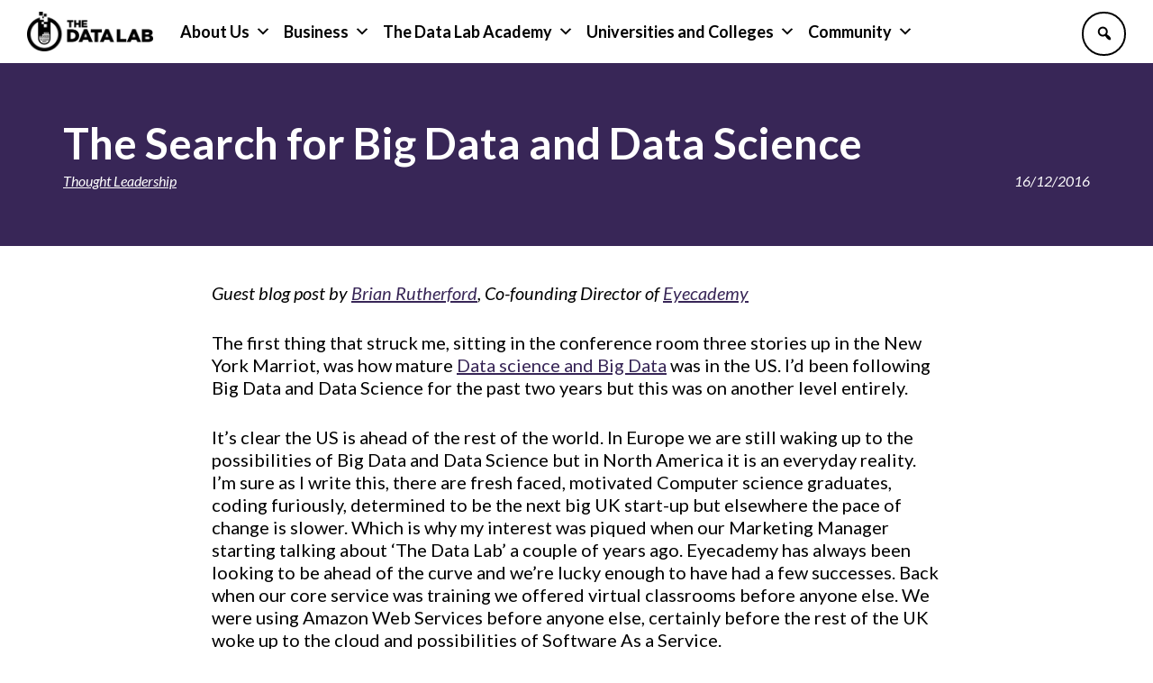

--- FILE ---
content_type: text/html; charset=UTF-8
request_url: https://thedatalab.com/thought-leadership/the-search-for-big-data-and-data-science/
body_size: 17618
content:
<!DOCTYPE html>
<html lang="en-GB">
<head >
<meta charset="UTF-8" />
<meta name="viewport" content="width=device-width, initial-scale=1" />
<meta name='robots' content='index, follow, max-image-preview:large, max-snippet:-1, max-video-preview:-1' />
	<style>img:is([sizes="auto" i], [sizes^="auto," i]) { contain-intrinsic-size: 3000px 1500px }</style>
	<script id="cookieyes" type="text/javascript" src="https://cdn-cookieyes.com/client_data/999f0646e3bc927f822bc695/script.js"></script>
<!-- Google Tag Manager for WordPress by gtm4wp.com -->
<script data-cfasync="false" data-pagespeed-no-defer>
	var gtm4wp_datalayer_name = "dataLayer";
	var dataLayer = dataLayer || [];
</script>
<!-- End Google Tag Manager for WordPress by gtm4wp.com -->
	<!-- This site is optimized with the Yoast SEO plugin v26.5 - https://yoast.com/wordpress/plugins/seo/ -->
	<title>The Search for Big Data and Data Science - The Data Lab</title>
	<link rel="canonical" href="https://thedatalab.com/thought-leadership/the-search-for-big-data-and-data-science/" />
	<meta property="og:locale" content="en_GB" />
	<meta property="og:type" content="article" />
	<meta property="og:title" content="The Search for Big Data and Data Science - The Data Lab" />
	<meta property="og:description" content="Guest blog post by Brian Rutherford, Co-founding Director of Eyecademy The first thing that struck me, sitting in the conference room three stories up in the New York Marriot, was how mature Data science and Big Data was in the US. I&#8217;d been following Big Data and Data Science for the past two years but [&hellip;]" />
	<meta property="og:url" content="https://thedatalab.com/thought-leadership/the-search-for-big-data-and-data-science/" />
	<meta property="og:site_name" content="The Data Lab" />
	<meta property="article:published_time" content="2016-12-16T07:57:31+00:00" />
	<meta property="article:modified_time" content="2024-01-25T13:01:17+00:00" />
	<meta name="author" content="Alexander Baskhanov" />
	<meta name="twitter:card" content="summary_large_image" />
	<meta name="twitter:label1" content="Written by" />
	<meta name="twitter:data1" content="Alexander Baskhanov" />
	<meta name="twitter:label2" content="Estimated reading time" />
	<meta name="twitter:data2" content="5 minutes" />
	<script type="application/ld+json" class="yoast-schema-graph">{"@context":"https://schema.org","@graph":[{"@type":"Article","@id":"https://thedatalab.com/thought-leadership/the-search-for-big-data-and-data-science/#article","isPartOf":{"@id":"https://thedatalab.com/thought-leadership/the-search-for-big-data-and-data-science/"},"author":{"name":"Alexander Baskhanov","@id":"https://thedatalab.com/#/schema/person/eb7c124e3f0de726d9308b80994636f2"},"headline":"The Search for Big Data and Data Science","datePublished":"2016-12-16T07:57:31+00:00","dateModified":"2024-01-25T13:01:17+00:00","mainEntityOfPage":{"@id":"https://thedatalab.com/thought-leadership/the-search-for-big-data-and-data-science/"},"wordCount":1093,"publisher":{"@id":"https://thedatalab.com/#organization"},"articleSection":["Thought Leadership"],"inLanguage":"en-GB"},{"@type":"WebPage","@id":"https://thedatalab.com/thought-leadership/the-search-for-big-data-and-data-science/","url":"https://thedatalab.com/thought-leadership/the-search-for-big-data-and-data-science/","name":"The Search for Big Data and Data Science - The Data Lab","isPartOf":{"@id":"https://thedatalab.com/#website"},"datePublished":"2016-12-16T07:57:31+00:00","dateModified":"2024-01-25T13:01:17+00:00","breadcrumb":{"@id":"https://thedatalab.com/thought-leadership/the-search-for-big-data-and-data-science/#breadcrumb"},"inLanguage":"en-GB","potentialAction":[{"@type":"ReadAction","target":["https://thedatalab.com/thought-leadership/the-search-for-big-data-and-data-science/"]}]},{"@type":"BreadcrumbList","@id":"https://thedatalab.com/thought-leadership/the-search-for-big-data-and-data-science/#breadcrumb","itemListElement":[{"@type":"ListItem","position":1,"name":"Home","item":"https://thedatalab.com/"},{"@type":"ListItem","position":2,"name":"News","item":"https://thedatalab.com/community/news-podcasts/"},{"@type":"ListItem","position":3,"name":"The Search for Big Data and Data Science"}]},{"@type":"WebSite","@id":"https://thedatalab.com/#website","url":"https://thedatalab.com/","name":"The Data Lab","description":"Getting value from data","publisher":{"@id":"https://thedatalab.com/#organization"},"potentialAction":[{"@type":"SearchAction","target":{"@type":"EntryPoint","urlTemplate":"https://thedatalab.com/?s={search_term_string}"},"query-input":{"@type":"PropertyValueSpecification","valueRequired":true,"valueName":"search_term_string"}}],"inLanguage":"en-GB"},{"@type":"Organization","@id":"https://thedatalab.com/#organization","name":"The Data Lab","url":"https://thedatalab.com/","logo":{"@type":"ImageObject","inLanguage":"en-GB","@id":"https://thedatalab.com/#/schema/logo/image/","url":"https://thedatalab.com/wp-content/uploads/2022/06/TDL_Black-transp.png","contentUrl":"https://thedatalab.com/wp-content/uploads/2022/06/TDL_Black-transp.png","width":600,"height":190,"caption":"The Data Lab"},"image":{"@id":"https://thedatalab.com/#/schema/logo/image/"}},{"@type":"Person","@id":"https://thedatalab.com/#/schema/person/eb7c124e3f0de726d9308b80994636f2","name":"Alexander Baskhanov","image":{"@type":"ImageObject","inLanguage":"en-GB","@id":"https://thedatalab.com/#/schema/person/image/","url":"https://secure.gravatar.com/avatar/15aac0f4b5ad8cea16970d9ae1a5207603784627384cfff939b9d2a1c3de065d?s=96&d=mm&r=g","contentUrl":"https://secure.gravatar.com/avatar/15aac0f4b5ad8cea16970d9ae1a5207603784627384cfff939b9d2a1c3de065d?s=96&d=mm&r=g","caption":"Alexander Baskhanov"},"url":"https://thedatalab.com/author/a-baskhanov/"}]}</script>
	<!-- / Yoast SEO plugin. -->


<link rel='dns-prefetch' href='//fonts.googleapis.com' />
<link href='https://fonts.gstatic.com' crossorigin rel='preconnect' />
<script>
window._wpemojiSettings = {"baseUrl":"https:\/\/s.w.org\/images\/core\/emoji\/16.0.1\/72x72\/","ext":".png","svgUrl":"https:\/\/s.w.org\/images\/core\/emoji\/16.0.1\/svg\/","svgExt":".svg","source":{"concatemoji":"https:\/\/thedatalab.com\/wp-includes\/js\/wp-emoji-release.min.js?ver=6.8.3"}};
/*! This file is auto-generated */
!function(s,n){var o,i,e;function c(e){try{var t={supportTests:e,timestamp:(new Date).valueOf()};sessionStorage.setItem(o,JSON.stringify(t))}catch(e){}}function p(e,t,n){e.clearRect(0,0,e.canvas.width,e.canvas.height),e.fillText(t,0,0);var t=new Uint32Array(e.getImageData(0,0,e.canvas.width,e.canvas.height).data),a=(e.clearRect(0,0,e.canvas.width,e.canvas.height),e.fillText(n,0,0),new Uint32Array(e.getImageData(0,0,e.canvas.width,e.canvas.height).data));return t.every(function(e,t){return e===a[t]})}function u(e,t){e.clearRect(0,0,e.canvas.width,e.canvas.height),e.fillText(t,0,0);for(var n=e.getImageData(16,16,1,1),a=0;a<n.data.length;a++)if(0!==n.data[a])return!1;return!0}function f(e,t,n,a){switch(t){case"flag":return n(e,"\ud83c\udff3\ufe0f\u200d\u26a7\ufe0f","\ud83c\udff3\ufe0f\u200b\u26a7\ufe0f")?!1:!n(e,"\ud83c\udde8\ud83c\uddf6","\ud83c\udde8\u200b\ud83c\uddf6")&&!n(e,"\ud83c\udff4\udb40\udc67\udb40\udc62\udb40\udc65\udb40\udc6e\udb40\udc67\udb40\udc7f","\ud83c\udff4\u200b\udb40\udc67\u200b\udb40\udc62\u200b\udb40\udc65\u200b\udb40\udc6e\u200b\udb40\udc67\u200b\udb40\udc7f");case"emoji":return!a(e,"\ud83e\udedf")}return!1}function g(e,t,n,a){var r="undefined"!=typeof WorkerGlobalScope&&self instanceof WorkerGlobalScope?new OffscreenCanvas(300,150):s.createElement("canvas"),o=r.getContext("2d",{willReadFrequently:!0}),i=(o.textBaseline="top",o.font="600 32px Arial",{});return e.forEach(function(e){i[e]=t(o,e,n,a)}),i}function t(e){var t=s.createElement("script");t.src=e,t.defer=!0,s.head.appendChild(t)}"undefined"!=typeof Promise&&(o="wpEmojiSettingsSupports",i=["flag","emoji"],n.supports={everything:!0,everythingExceptFlag:!0},e=new Promise(function(e){s.addEventListener("DOMContentLoaded",e,{once:!0})}),new Promise(function(t){var n=function(){try{var e=JSON.parse(sessionStorage.getItem(o));if("object"==typeof e&&"number"==typeof e.timestamp&&(new Date).valueOf()<e.timestamp+604800&&"object"==typeof e.supportTests)return e.supportTests}catch(e){}return null}();if(!n){if("undefined"!=typeof Worker&&"undefined"!=typeof OffscreenCanvas&&"undefined"!=typeof URL&&URL.createObjectURL&&"undefined"!=typeof Blob)try{var e="postMessage("+g.toString()+"("+[JSON.stringify(i),f.toString(),p.toString(),u.toString()].join(",")+"));",a=new Blob([e],{type:"text/javascript"}),r=new Worker(URL.createObjectURL(a),{name:"wpTestEmojiSupports"});return void(r.onmessage=function(e){c(n=e.data),r.terminate(),t(n)})}catch(e){}c(n=g(i,f,p,u))}t(n)}).then(function(e){for(var t in e)n.supports[t]=e[t],n.supports.everything=n.supports.everything&&n.supports[t],"flag"!==t&&(n.supports.everythingExceptFlag=n.supports.everythingExceptFlag&&n.supports[t]);n.supports.everythingExceptFlag=n.supports.everythingExceptFlag&&!n.supports.flag,n.DOMReady=!1,n.readyCallback=function(){n.DOMReady=!0}}).then(function(){return e}).then(function(){var e;n.supports.everything||(n.readyCallback(),(e=n.source||{}).concatemoji?t(e.concatemoji):e.wpemoji&&e.twemoji&&(t(e.twemoji),t(e.wpemoji)))}))}((window,document),window._wpemojiSettings);
</script>
<link rel='stylesheet' id='sgr-css' href='https://thedatalab.com/wp-content/plugins/simple-google-recaptcha/sgr.css?ver=1683017230' media='all' />
<link rel='stylesheet' id='data-lab-css' href='https://thedatalab.com/wp-content/themes/data-lab/style.css?ver=1.0.0' media='all' />
<style id='data-lab-inline-css'>

		.wp-custom-logo .site-container .custom-logo-link {
			aspect-ratio: 140/44.333333333333;
		}
		
		.wp-custom-logo .site-container .title-area {
			max-width: 140px;
		}
		
		.wp-custom-logo .title-area {
			padding-top: 12.833333333333px;
		}
		
</style>
<style id='wp-emoji-styles-inline-css'>

	img.wp-smiley, img.emoji {
		display: inline !important;
		border: none !important;
		box-shadow: none !important;
		height: 1em !important;
		width: 1em !important;
		margin: 0 0.07em !important;
		vertical-align: -0.1em !important;
		background: none !important;
		padding: 0 !important;
	}
</style>
<link rel='stylesheet' id='wp-block-library-css' href='https://thedatalab.com/wp-includes/css/dist/block-library/style.min.css?ver=6.8.3' media='all' />
<style id='classic-theme-styles-inline-css'>
/*! This file is auto-generated */
.wp-block-button__link{color:#fff;background-color:#32373c;border-radius:9999px;box-shadow:none;text-decoration:none;padding:calc(.667em + 2px) calc(1.333em + 2px);font-size:1.125em}.wp-block-file__button{background:#32373c;color:#fff;text-decoration:none}
</style>
<style id='outermost-icon-block-style-inline-css'>
.wp-block-outermost-icon-block{display:flex;line-height:0}.wp-block-outermost-icon-block.has-border-color{border:none}.wp-block-outermost-icon-block .has-icon-color svg,.wp-block-outermost-icon-block.has-icon-color svg{color:currentColor}.wp-block-outermost-icon-block .has-icon-color:not(.has-no-icon-fill-color) svg,.wp-block-outermost-icon-block.has-icon-color:not(.has-no-icon-fill-color) svg{fill:currentColor}.wp-block-outermost-icon-block .icon-container{box-sizing:border-box}.wp-block-outermost-icon-block a,.wp-block-outermost-icon-block svg{height:100%;transition:transform .1s ease-in-out;width:100%}.wp-block-outermost-icon-block a:hover{transform:scale(1.1)}.wp-block-outermost-icon-block svg{transform:rotate(var(--outermost--icon-block--transform-rotate,0deg)) scaleX(var(--outermost--icon-block--transform-scale-x,1)) scaleY(var(--outermost--icon-block--transform-scale-y,1))}.wp-block-outermost-icon-block .rotate-90,.wp-block-outermost-icon-block.rotate-90{--outermost--icon-block--transform-rotate:90deg}.wp-block-outermost-icon-block .rotate-180,.wp-block-outermost-icon-block.rotate-180{--outermost--icon-block--transform-rotate:180deg}.wp-block-outermost-icon-block .rotate-270,.wp-block-outermost-icon-block.rotate-270{--outermost--icon-block--transform-rotate:270deg}.wp-block-outermost-icon-block .flip-horizontal,.wp-block-outermost-icon-block.flip-horizontal{--outermost--icon-block--transform-scale-x:-1}.wp-block-outermost-icon-block .flip-vertical,.wp-block-outermost-icon-block.flip-vertical{--outermost--icon-block--transform-scale-y:-1}.wp-block-outermost-icon-block .flip-vertical.flip-horizontal,.wp-block-outermost-icon-block.flip-vertical.flip-horizontal{--outermost--icon-block--transform-scale-x:-1;--outermost--icon-block--transform-scale-y:-1}

</style>
<style id='pdfemb-pdf-embedder-viewer-style-inline-css'>
.wp-block-pdfemb-pdf-embedder-viewer{max-width:none}

</style>
<style id='powerpress-player-block-style-inline-css'>


</style>
<style id='global-styles-inline-css'>
:root{--wp--preset--aspect-ratio--square: 1;--wp--preset--aspect-ratio--4-3: 4/3;--wp--preset--aspect-ratio--3-4: 3/4;--wp--preset--aspect-ratio--3-2: 3/2;--wp--preset--aspect-ratio--2-3: 2/3;--wp--preset--aspect-ratio--16-9: 16/9;--wp--preset--aspect-ratio--9-16: 9/16;--wp--preset--color--black: #000000;--wp--preset--color--cyan-bluish-gray: #abb8c3;--wp--preset--color--white: #ffffff;--wp--preset--color--pale-pink: #f78da7;--wp--preset--color--vivid-red: #cf2e2e;--wp--preset--color--luminous-vivid-orange: #ff6900;--wp--preset--color--luminous-vivid-amber: #fcb900;--wp--preset--color--light-green-cyan: #7bdcb5;--wp--preset--color--vivid-green-cyan: #00d084;--wp--preset--color--pale-cyan-blue: #8ed1fc;--wp--preset--color--vivid-cyan-blue: #0693e3;--wp--preset--color--vivid-purple: #9b51e0;--wp--preset--color--purple: #382657;--wp--preset--color--teal: #6BB9B7;--wp--preset--color--yellow: #EDBE41;--wp--preset--color--mid-grey: #5B5B5B;--wp--preset--color--light-grey: #EEEEEE;--wp--preset--color--super-light-grey: #F8F8F8;--wp--preset--gradient--vivid-cyan-blue-to-vivid-purple: linear-gradient(135deg,rgba(6,147,227,1) 0%,rgb(155,81,224) 100%);--wp--preset--gradient--light-green-cyan-to-vivid-green-cyan: linear-gradient(135deg,rgb(122,220,180) 0%,rgb(0,208,130) 100%);--wp--preset--gradient--luminous-vivid-amber-to-luminous-vivid-orange: linear-gradient(135deg,rgba(252,185,0,1) 0%,rgba(255,105,0,1) 100%);--wp--preset--gradient--luminous-vivid-orange-to-vivid-red: linear-gradient(135deg,rgba(255,105,0,1) 0%,rgb(207,46,46) 100%);--wp--preset--gradient--very-light-gray-to-cyan-bluish-gray: linear-gradient(135deg,rgb(238,238,238) 0%,rgb(169,184,195) 100%);--wp--preset--gradient--cool-to-warm-spectrum: linear-gradient(135deg,rgb(74,234,220) 0%,rgb(151,120,209) 20%,rgb(207,42,186) 40%,rgb(238,44,130) 60%,rgb(251,105,98) 80%,rgb(254,248,76) 100%);--wp--preset--gradient--blush-light-purple: linear-gradient(135deg,rgb(255,206,236) 0%,rgb(152,150,240) 100%);--wp--preset--gradient--blush-bordeaux: linear-gradient(135deg,rgb(254,205,165) 0%,rgb(254,45,45) 50%,rgb(107,0,62) 100%);--wp--preset--gradient--luminous-dusk: linear-gradient(135deg,rgb(255,203,112) 0%,rgb(199,81,192) 50%,rgb(65,88,208) 100%);--wp--preset--gradient--pale-ocean: linear-gradient(135deg,rgb(255,245,203) 0%,rgb(182,227,212) 50%,rgb(51,167,181) 100%);--wp--preset--gradient--electric-grass: linear-gradient(135deg,rgb(202,248,128) 0%,rgb(113,206,126) 100%);--wp--preset--gradient--midnight: linear-gradient(135deg,rgb(2,3,129) 0%,rgb(40,116,252) 100%);--wp--preset--font-size--small: 16px;--wp--preset--font-size--medium: 20px;--wp--preset--font-size--large: 32px;--wp--preset--font-size--x-large: 42px;--wp--preset--font-size--smaller: 14px;--wp--preset--font-size--normal: 20px;--wp--preset--font-size--larger: 40px;--wp--preset--font-size--largest: 48px;--wp--preset--font-size--giant: 64px;--wp--preset--spacing--20: 0.44rem;--wp--preset--spacing--30: 0.67rem;--wp--preset--spacing--40: 1rem;--wp--preset--spacing--50: 1.5rem;--wp--preset--spacing--60: 2.25rem;--wp--preset--spacing--70: 3.38rem;--wp--preset--spacing--80: 5.06rem;--wp--preset--shadow--natural: 6px 6px 9px rgba(0, 0, 0, 0.2);--wp--preset--shadow--deep: 12px 12px 50px rgba(0, 0, 0, 0.4);--wp--preset--shadow--sharp: 6px 6px 0px rgba(0, 0, 0, 0.2);--wp--preset--shadow--outlined: 6px 6px 0px -3px rgba(255, 255, 255, 1), 6px 6px rgba(0, 0, 0, 1);--wp--preset--shadow--crisp: 6px 6px 0px rgba(0, 0, 0, 1);}:where(.is-layout-flex){gap: 0.5em;}:where(.is-layout-grid){gap: 0.5em;}body .is-layout-flex{display: flex;}.is-layout-flex{flex-wrap: wrap;align-items: center;}.is-layout-flex > :is(*, div){margin: 0;}body .is-layout-grid{display: grid;}.is-layout-grid > :is(*, div){margin: 0;}:where(.wp-block-columns.is-layout-flex){gap: 2em;}:where(.wp-block-columns.is-layout-grid){gap: 2em;}:where(.wp-block-post-template.is-layout-flex){gap: 1.25em;}:where(.wp-block-post-template.is-layout-grid){gap: 1.25em;}.has-black-color{color: var(--wp--preset--color--black) !important;}.has-cyan-bluish-gray-color{color: var(--wp--preset--color--cyan-bluish-gray) !important;}.has-white-color{color: var(--wp--preset--color--white) !important;}.has-pale-pink-color{color: var(--wp--preset--color--pale-pink) !important;}.has-vivid-red-color{color: var(--wp--preset--color--vivid-red) !important;}.has-luminous-vivid-orange-color{color: var(--wp--preset--color--luminous-vivid-orange) !important;}.has-luminous-vivid-amber-color{color: var(--wp--preset--color--luminous-vivid-amber) !important;}.has-light-green-cyan-color{color: var(--wp--preset--color--light-green-cyan) !important;}.has-vivid-green-cyan-color{color: var(--wp--preset--color--vivid-green-cyan) !important;}.has-pale-cyan-blue-color{color: var(--wp--preset--color--pale-cyan-blue) !important;}.has-vivid-cyan-blue-color{color: var(--wp--preset--color--vivid-cyan-blue) !important;}.has-vivid-purple-color{color: var(--wp--preset--color--vivid-purple) !important;}.has-black-background-color{background-color: var(--wp--preset--color--black) !important;}.has-cyan-bluish-gray-background-color{background-color: var(--wp--preset--color--cyan-bluish-gray) !important;}.has-white-background-color{background-color: var(--wp--preset--color--white) !important;}.has-pale-pink-background-color{background-color: var(--wp--preset--color--pale-pink) !important;}.has-vivid-red-background-color{background-color: var(--wp--preset--color--vivid-red) !important;}.has-luminous-vivid-orange-background-color{background-color: var(--wp--preset--color--luminous-vivid-orange) !important;}.has-luminous-vivid-amber-background-color{background-color: var(--wp--preset--color--luminous-vivid-amber) !important;}.has-light-green-cyan-background-color{background-color: var(--wp--preset--color--light-green-cyan) !important;}.has-vivid-green-cyan-background-color{background-color: var(--wp--preset--color--vivid-green-cyan) !important;}.has-pale-cyan-blue-background-color{background-color: var(--wp--preset--color--pale-cyan-blue) !important;}.has-vivid-cyan-blue-background-color{background-color: var(--wp--preset--color--vivid-cyan-blue) !important;}.has-vivid-purple-background-color{background-color: var(--wp--preset--color--vivid-purple) !important;}.has-black-border-color{border-color: var(--wp--preset--color--black) !important;}.has-cyan-bluish-gray-border-color{border-color: var(--wp--preset--color--cyan-bluish-gray) !important;}.has-white-border-color{border-color: var(--wp--preset--color--white) !important;}.has-pale-pink-border-color{border-color: var(--wp--preset--color--pale-pink) !important;}.has-vivid-red-border-color{border-color: var(--wp--preset--color--vivid-red) !important;}.has-luminous-vivid-orange-border-color{border-color: var(--wp--preset--color--luminous-vivid-orange) !important;}.has-luminous-vivid-amber-border-color{border-color: var(--wp--preset--color--luminous-vivid-amber) !important;}.has-light-green-cyan-border-color{border-color: var(--wp--preset--color--light-green-cyan) !important;}.has-vivid-green-cyan-border-color{border-color: var(--wp--preset--color--vivid-green-cyan) !important;}.has-pale-cyan-blue-border-color{border-color: var(--wp--preset--color--pale-cyan-blue) !important;}.has-vivid-cyan-blue-border-color{border-color: var(--wp--preset--color--vivid-cyan-blue) !important;}.has-vivid-purple-border-color{border-color: var(--wp--preset--color--vivid-purple) !important;}.has-vivid-cyan-blue-to-vivid-purple-gradient-background{background: var(--wp--preset--gradient--vivid-cyan-blue-to-vivid-purple) !important;}.has-light-green-cyan-to-vivid-green-cyan-gradient-background{background: var(--wp--preset--gradient--light-green-cyan-to-vivid-green-cyan) !important;}.has-luminous-vivid-amber-to-luminous-vivid-orange-gradient-background{background: var(--wp--preset--gradient--luminous-vivid-amber-to-luminous-vivid-orange) !important;}.has-luminous-vivid-orange-to-vivid-red-gradient-background{background: var(--wp--preset--gradient--luminous-vivid-orange-to-vivid-red) !important;}.has-very-light-gray-to-cyan-bluish-gray-gradient-background{background: var(--wp--preset--gradient--very-light-gray-to-cyan-bluish-gray) !important;}.has-cool-to-warm-spectrum-gradient-background{background: var(--wp--preset--gradient--cool-to-warm-spectrum) !important;}.has-blush-light-purple-gradient-background{background: var(--wp--preset--gradient--blush-light-purple) !important;}.has-blush-bordeaux-gradient-background{background: var(--wp--preset--gradient--blush-bordeaux) !important;}.has-luminous-dusk-gradient-background{background: var(--wp--preset--gradient--luminous-dusk) !important;}.has-pale-ocean-gradient-background{background: var(--wp--preset--gradient--pale-ocean) !important;}.has-electric-grass-gradient-background{background: var(--wp--preset--gradient--electric-grass) !important;}.has-midnight-gradient-background{background: var(--wp--preset--gradient--midnight) !important;}.has-small-font-size{font-size: var(--wp--preset--font-size--small) !important;}.has-medium-font-size{font-size: var(--wp--preset--font-size--medium) !important;}.has-large-font-size{font-size: var(--wp--preset--font-size--large) !important;}.has-x-large-font-size{font-size: var(--wp--preset--font-size--x-large) !important;}
:where(.wp-block-post-template.is-layout-flex){gap: 1.25em;}:where(.wp-block-post-template.is-layout-grid){gap: 1.25em;}
:where(.wp-block-columns.is-layout-flex){gap: 2em;}:where(.wp-block-columns.is-layout-grid){gap: 2em;}
:root :where(.wp-block-pullquote){font-size: 1.5em;line-height: 1.6;}
</style>
<link rel='stylesheet' id='pb-accordion-blocks-style-css' href='https://thedatalab.com/wp-content/plugins/accordion-blocks/build/index.css?ver=1.5.0' media='all' />
<link rel='stylesheet' id='wp-video-popup-css' href='https://thedatalab.com/wp-content/plugins/responsive-youtube-vimeo-popup/assets/css/wp-video-popup.css?ver=2.10.3' media='all' />
<link rel='stylesheet' id='megamenu-css' href='https://thedatalab.com/wp-content/uploads/maxmegamenu/style.css?ver=fa30c3' media='all' />
<link rel='stylesheet' id='dashicons-css' href='https://thedatalab.com/wp-includes/css/dashicons.min.css?ver=6.8.3' media='all' />
<link rel='stylesheet' id='megamenu-fontawesome6-css' href='https://thedatalab.com/wp-content/plugins/megamenu-pro/icons/fontawesome6/css/all.min.css?ver=2.4' media='all' />
<link rel='stylesheet' id='data-lab-fonts-css' href='https://fonts.googleapis.com/css2?family=Lato:ital,wght@0,400;0,700;0,900;1,400&#038;display=swap' media='all' />
<link rel='stylesheet' id='sd-style-css' href='https://thedatalab.com/wp-content/themes/data-lab/assets/css/main.css?ver=1705871832' media='all' />
<link rel='stylesheet' id='tablepress-default-css' href='https://thedatalab.com/wp-content/plugins/tablepress/css/build/default.css?ver=3.2.5' media='all' />
<link rel='stylesheet' id='enlighterjs-css' href='https://thedatalab.com/wp-content/plugins/enlighter/cache/enlighterjs.min.css?ver=weFxTp/5EK8ObRD' media='all' />
<script src="https://thedatalab.com/wp-includes/js/jquery/jquery.min.js?ver=3.7.1" id="jquery-core-js"></script>
<script src="https://thedatalab.com/wp-includes/js/jquery/jquery-migrate.min.js?ver=3.4.1" id="jquery-migrate-js"></script>
<script id="salesforce_nfpluginsettings-js-extra">
var salesforce_nfpluginsettings = {"clearLogRestUrl":"https:\/\/thedatalab.com\/wp-json\/salesforce-crm\/debug-log\/delete-all","clearLogButtonId":"nfsalesforcecrm_clear_debug_logger","downloadLogRestUrl":"https:\/\/thedatalab.com\/wp-json\/salesforce-crm\/debug-log\/get-all","downloadLogButtonId":"nfsalesforcecrm_download_debug_logger"};
</script>
<script src="https://thedatalab.com/wp-content/plugins/ninja-forms-salesforce-crm/assets/js/nfpluginsettings.js?ver=3.3.4" id="salesforce_nfpluginsettings-js"></script>
<script id="sgr-js-extra">
var sgr = {"sgr_site_key":"6LcG-v4hAAAAAKnbyQDBOIY_bGRVKHsgDT0YhzWn"};
</script>
<script src="https://thedatalab.com/wp-content/plugins/simple-google-recaptcha/sgr.js?ver=1683017230" id="sgr-js"></script>
<link rel="https://api.w.org/" href="https://thedatalab.com/wp-json/" /><link rel="alternate" title="JSON" type="application/json" href="https://thedatalab.com/wp-json/wp/v2/posts/15936" /><link rel="EditURI" type="application/rsd+xml" title="RSD" href="https://thedatalab.com/xmlrpc.php?rsd" />
<meta name="generator" content="WordPress 6.8.3" />
<link rel='shortlink' href='https://thedatalab.com/?p=15936' />
<link rel="alternate" title="oEmbed (JSON)" type="application/json+oembed" href="https://thedatalab.com/wp-json/oembed/1.0/embed?url=https%3A%2F%2Fthedatalab.com%2Fthought-leadership%2Fthe-search-for-big-data-and-data-science%2F" />
<link rel="alternate" title="oEmbed (XML)" type="text/xml+oembed" href="https://thedatalab.com/wp-json/oembed/1.0/embed?url=https%3A%2F%2Fthedatalab.com%2Fthought-leadership%2Fthe-search-for-big-data-and-data-science%2F&#038;format=xml" />
            <script type="text/javascript"><!--
                                function powerpress_pinw(pinw_url){window.open(pinw_url, 'PowerPressPlayer','toolbar=0,status=0,resizable=1,width=460,height=320');	return false;}
                //-->

                // tabnab protection
                window.addEventListener('load', function () {
                    // make all links have rel="noopener noreferrer"
                    document.querySelectorAll('a[target="_blank"]').forEach(link => {
                        link.setAttribute('rel', 'noopener noreferrer');
                    });
                });
            </script>
            
<!-- Google Tag Manager for WordPress by gtm4wp.com -->
<!-- GTM Container placement set to off -->
<script data-cfasync="false" data-pagespeed-no-defer>
	var dataLayer_content = {"pagePostType":"post","pagePostType2":"single-post","pageCategory":["thought-leadership"],"pagePostAuthor":"Alexander Baskhanov"};
	dataLayer.push( dataLayer_content );
</script>
<script data-cfasync="false" data-pagespeed-no-defer>
	console.warn && console.warn("[GTM4WP] Google Tag Manager container code placement set to OFF !!!");
	console.warn && console.warn("[GTM4WP] Data layer codes are active but GTM container must be loaded using custom coding !!!");
</script>
<!-- End Google Tag Manager for WordPress by gtm4wp.com --><link rel="pingback" href="https://thedatalab.com/xmlrpc.php" />
<script>
  dataLayer = [];
</script>
<!-- Google Tag Manager -->
<script>(function(w,d,s,l,i){w[l]=w[l]||[];w[l].push({'gtm.start':
new Date().getTime(),event:'gtm.js'});var f=d.getElementsByTagName(s)[0],
j=d.createElement(s),dl=l!='dataLayer'?'&l='+l:'';j.async=true;j.src=
'https://www.googletagmanager.com/gtm.js?id='+i+dl;f.parentNode.insertBefore(j,f);
})(window,document,'script','dataLayer','GTM-MHB2TQQ');</script>
<!-- End Google Tag Manager -->


<!-- Global Site Tag (gtag.js) - Google Analytics -->
<script async src="https://www.googletagmanager.com/gtag/js?id=UA-54851888-1"></script>
<script>
	window.dataLayer = window.dataLayer || [];
	function gtag(){dataLayer.push(arguments);}
	gtag('js', new Date());
	gtag('config', 'UA-54851888-1');
</script>
<!-- End global Site Tag (gtag.js) - Google Analytics -->


<!-- Twitter universal website tag code -->
<script type="text/javascript">
!function(e,t,n,s,u,a){e.twq||(s=e.twq=function(){s.exe?s.exe.apply(s,arguments):s.queue.push(arguments);
},s.version='1.1',s.queue=[],u=t.createElement(n),u.async=!0,u.src='//static.ads-twitter.com/uwt.js',
a=t.getElementsByTagName(n)[0],a.parentNode.insertBefore(u,a))}(window,document,'script');
// Insert Twitter Pixel ID and Standard Event data below
twq('init','o85zr');
twq('track','PageView');
</script>
<!-- End Twitter universal website tag code -->
<link rel="icon" href="https://thedatalab.com/wp-content/uploads/2022/08/cropped-The-Data-Lab-Favicon-32x32.png" sizes="32x32" />
<link rel="icon" href="https://thedatalab.com/wp-content/uploads/2022/08/cropped-The-Data-Lab-Favicon-192x192.png" sizes="192x192" />
<link rel="apple-touch-icon" href="https://thedatalab.com/wp-content/uploads/2022/08/cropped-The-Data-Lab-Favicon-180x180.png" />
<meta name="msapplication-TileImage" content="https://thedatalab.com/wp-content/uploads/2022/08/cropped-The-Data-Lab-Favicon-270x270.png" />
<style type="text/css">/** Mega Menu CSS: fs **/</style>
</head>
<body class="wp-singular post-template-default single single-post postid-15936 single-format-standard wp-custom-logo wp-embed-responsive wp-theme-genesis wp-child-theme-data-lab mega-menu-primary header-full-width full-width-content genesis-breadcrumbs-hidden no-js has-no-blocks">	<script>
	//<![CDATA[
	(function(){
		var c = document.body.classList;
		c.remove( 'no-js' );
		c.add( 'js' );
	})();
	//]]>
	</script>
	<div class="site-container"><ul class="genesis-skip-link"><li><a href="#genesis-nav-primary" class="screen-reader-shortcut"> Skip to primary navigation</a></li><li><a href="#genesis-content" class="screen-reader-shortcut"> Skip to main content</a></li></ul><header class="site-header"><div class="wrap"><div class="title-area"><a href="https://thedatalab.com/" class="custom-logo-link" rel="home"><img width="600" height="190" src="https://thedatalab.com/wp-content/uploads/2022/06/TDL_Black-transp.png" class="custom-logo" alt="The Data Lab" decoding="async" fetchpriority="high" srcset="https://thedatalab.com/wp-content/uploads/2022/06/TDL_Black-transp.png 600w, https://thedatalab.com/wp-content/uploads/2022/06/TDL_Black-transp-300x95.png 300w" sizes="(max-width: 600px) 100vw, 600px" /></a><p class="site-title">The Data Lab</p></div><nav class="nav-primary" aria-label="Main" id="genesis-nav-primary"><div class="wrap"><div id="mega-menu-wrap-primary" class="mega-menu-wrap"><div class="mega-menu-toggle"><div class="mega-toggle-blocks-left"></div><div class="mega-toggle-blocks-center"></div><div class="mega-toggle-blocks-right"><div class='mega-toggle-block mega-menu-toggle-custom-block mega-toggle-block-1 mega-menu-toggle-animated-block' id='mega-toggle-block-1'><span class="mega-menu-toggle-block mega-toggle-label" role="button" aria-expanded="false" tabindex="0"><span class="mega-toggle-label-closed"><img src="https://thedatalab.com/wp-content/uploads/2022/07/Menu.svg"></img></span><span class="mega-toggle-label-open"><img src="https://thedatalab.com/wp-content/uploads/2023/07/Menu-Open-purple.svg" alt="Pruple button with the word menu"></img></span></span></div></div></div><ul id="mega-menu-primary" class="mega-menu max-mega-menu mega-menu-horizontal mega-no-js" data-event="hover_intent" data-effect="slide" data-effect-speed="200" data-effect-mobile="disabled" data-effect-speed-mobile="0" data-panel-width=".site-container" data-panel-inner-width=".site-header &gt; .wrap" data-mobile-force-width="body" data-second-click="go" data-document-click="collapse" data-vertical-behaviour="standard" data-breakpoint="1140" data-unbind="true" data-mobile-state="expand_all" data-mobile-direction="vertical" data-hover-intent-timeout="300" data-hover-intent-interval="100" data-overlay-desktop="false" data-overlay-mobile="false"><li class="mega-menu-item mega-menu-item-type-post_type mega-menu-item-object-page mega-menu-item-has-children mega-menu-megamenu mega-menu-grid mega-align-bottom-left mega-menu-grid mega-menu-item-32440" id="mega-menu-item-32440"><a class="mega-menu-link" href="https://thedatalab.com/about-us/" aria-expanded="false" tabindex="0">About Us<span class="mega-indicator" aria-hidden="true"></span></a>
<ul class="mega-sub-menu" role='presentation'>
<li class="mega-menu-row" id="mega-menu-32440-0">
	<ul class="mega-sub-menu" style='--columns:5' role='presentation'>
<li class="mega-menu-column mega-menu-hero mega-menu-columns-3-of-5 mega-hide-on-mobile menu-hero" style="--columns:5; --span:3" id="mega-menu-32440-0-0">
		<ul class="mega-sub-menu">
<li class="mega-menu-item mega-menu-item-type-widget widget_text mega-menu-item-text-6" id="mega-menu-item-text-6"><h4 class="mega-block-title">About Us</h4>			<div class="textwidget"><p>&nbsp;<br />
<a href="https://thedatalab.com/about-us/">Visit our About Us page</a></p>
</div>
		</li>		</ul>
</li><li class="mega-menu-column mega-menu-columns-1-of-5" style="--columns:5; --span:1" id="mega-menu-32440-0-1">
		<ul class="mega-sub-menu">
<li class="mega-menu-item mega-menu-item-type-post_type mega-menu-item-object-page mega-menu-item-33115" id="mega-menu-item-33115"><a class="mega-menu-link" href="https://thedatalab.com/about-us/careers-with-us/">Careers</a></li><li class="mega-menu-item mega-menu-item-type-post_type mega-menu-item-object-page mega-menu-item-32569" id="mega-menu-item-32569"><a class="mega-menu-link" href="https://thedatalab.com/about-us/our-team/">Our Team</a></li><li class="mega-menu-item mega-menu-item-type-post_type mega-menu-item-object-page mega-menu-item-37455" id="mega-menu-item-37455"><a class="mega-menu-link" href="https://thedatalab.com/about-us/impact/">Impact</a></li>		</ul>
</li><li class="mega-menu-column mega-menu-columns-1-of-5" style="--columns:5; --span:1" id="mega-menu-32440-0-2">
		<ul class="mega-sub-menu">
<li class="mega-menu-item mega-menu-item-type-post_type mega-menu-item-object-page mega-menu-item-32570" id="mega-menu-item-32570"><a class="mega-menu-link" href="https://thedatalab.com/about-us/scottish-ai-alliance/">The Scottish AI Alliance</a></li><li class="mega-menu-item mega-menu-item-type-post_type mega-menu-item-object-page mega-menu-item-32442" id="mega-menu-item-32442"><a class="mega-menu-link" href="https://thedatalab.com/contact-us/">Contact us</a></li>		</ul>
</li>	</ul>
</li><li class="mega-menu-row" id="mega-menu-32440-1">
	<ul class="mega-sub-menu" style='--columns:12' role='presentation'>
<li class="mega-menu-column mega-menu-columns-3-of-12" style="--columns:12; --span:3" id="mega-menu-32440-1-0"></li>	</ul>
</li></ul>
</li><li class="mega-menu-item mega-menu-item-type-post_type mega-menu-item-object-page mega-menu-item-has-children mega-menu-megamenu mega-menu-grid mega-align-bottom-left mega-menu-grid mega-menu-item-110" id="mega-menu-item-110"><a class="mega-menu-link" href="https://thedatalab.com/business-support/" aria-expanded="false" tabindex="0">Business<span class="mega-indicator" aria-hidden="true"></span></a>
<ul class="mega-sub-menu" role='presentation'>
<li class="mega-menu-row" id="mega-menu-110-0">
	<ul class="mega-sub-menu" style='--columns:5' role='presentation'>
<li class="mega-menu-column mega-menu-hero mega-menu-columns-3-of-5 mega-hide-on-mobile menu-hero" style="--columns:5; --span:3" id="mega-menu-110-0-0">
		<ul class="mega-sub-menu">
<li class="mega-menu-item mega-menu-item-type-widget widget_text mega-menu-item-text-2" id="mega-menu-item-text-2"><h4 class="mega-block-title">For Business</h4>			<div class="textwidget"><p>&nbsp;</p>
<p><a href="https://thedatalab.com/business-support/">Visit our Business Support page</a></p>
</div>
		</li>		</ul>
</li><li class="mega-menu-column mega-menu-columns-1-of-5" style="--columns:5; --span:1" id="mega-menu-110-0-1">
		<ul class="mega-sub-menu">
<li class="mega-menu-item mega-menu-item-type-post_type mega-menu-item-object-page mega-menu-item-32280" id="mega-menu-item-32280"><a class="mega-menu-link" href="https://thedatalab.com/business-support/accessing-talent/">Access data and AI talent</a></li><li class="mega-menu-item mega-menu-item-type-post_type mega-menu-item-object-page mega-menu-item-32283" id="mega-menu-item-32283"><a class="mega-menu-link" href="https://thedatalab.com/business-support/funding/">Funding and Business Support</a></li>		</ul>
</li><li class="mega-menu-column mega-menu-columns-1-of-5" style="--columns:5; --span:1" id="mega-menu-110-0-2">
		<ul class="mega-sub-menu">
<li class="mega-menu-item mega-menu-item-type-post_type mega-menu-item-object-page mega-menu-item-32567" id="mega-menu-item-32567"><a class="mega-menu-link" href="https://thedatalab.com/business-support/sponsorships-partnerships/">Partnerships</a></li><li class="mega-menu-item mega-menu-item-type-post_type mega-menu-item-object-page mega-menu-item-42458" id="mega-menu-item-42458"><a class="mega-menu-link" href="https://thedatalab.com/business-support/ai-adoption/">AI Adoption Support</a></li>		</ul>
</li>	</ul>
</li></ul>
</li><li class="mega-menu-item mega-menu-item-type-post_type mega-menu-item-object-page mega-menu-item-has-children mega-menu-megamenu mega-menu-grid mega-align-bottom-left mega-menu-grid mega-menu-item-42658" id="mega-menu-item-42658"><a class="mega-menu-link" href="https://thedatalab.com/academy/" aria-expanded="false" tabindex="0">The Data Lab Academy<span class="mega-indicator" aria-hidden="true"></span></a>
<ul class="mega-sub-menu" role='presentation'>
<li class="mega-menu-row" id="mega-menu-42658-0">
	<ul class="mega-sub-menu" style='--columns:5' role='presentation'>
<li class="mega-menu-column mega-menu-hero mega-menu-columns-3-of-5 menu-hero" style="--columns:5; --span:3" id="mega-menu-42658-0-0">
		<ul class="mega-sub-menu">
<li class="mega-menu-item mega-menu-item-type-widget widget_text mega-menu-item-text-9" id="mega-menu-item-text-9"><h4 class="mega-block-title">The Data Lab Academy</h4>			<div class="textwidget"><p>&nbsp;</p>
<p><a href="https://thedatalab.com/academy/">Visit the Data Lab Academy page</a></p>
</div>
		</li>		</ul>
</li><li class="mega-menu-column mega-menu-columns-1-of-5" style="--columns:5; --span:1" id="mega-menu-42658-0-1">
		<ul class="mega-sub-menu">
<li class="mega-menu-item mega-menu-item-type-post_type mega-menu-item-object-page mega-menu-item-109" id="mega-menu-item-109"><a class="mega-menu-link" href="https://thedatalab.com/academy/professional-development/">Professional Development</a></li>		</ul>
</li><li class="mega-menu-column mega-menu-columns-1-of-5" style="--columns:5; --span:1" id="mega-menu-42658-0-2">
		<ul class="mega-sub-menu">
<li class="mega-menu-item mega-menu-item-type-post_type mega-menu-item-object-page mega-menu-item-108" id="mega-menu-item-108"><a class="mega-menu-link" href="https://thedatalab.com/academy/masters/">Masters Scholarship Programme</a></li>		</ul>
</li>	</ul>
</li></ul>
</li><li class="mega-menu-item mega-menu-item-type-post_type mega-menu-item-object-page mega-menu-item-has-children mega-menu-megamenu mega-menu-grid mega-align-bottom-left mega-menu-grid mega-menu-item-37447" id="mega-menu-item-37447"><a class="mega-menu-link" href="https://thedatalab.com/universities-and-colleges/" aria-expanded="false" tabindex="0">Universities and Colleges<span class="mega-indicator" aria-hidden="true"></span></a>
<ul class="mega-sub-menu" role='presentation'>
<li class="mega-menu-row" id="mega-menu-37447-0">
	<ul class="mega-sub-menu" style='--columns:5' role='presentation'>
<li class="mega-menu-column mega-menu-hero mega-menu-columns-3-of-5 mega-hide-on-mobile menu-hero" style="--columns:5; --span:3" id="mega-menu-37447-0-0">
		<ul class="mega-sub-menu">
<li class="mega-menu-item mega-menu-item-type-widget widget_text mega-menu-item-text-7" id="mega-menu-item-text-7"><h4 class="mega-block-title">For Universities and Colleges</h4>			<div class="textwidget"><p>&nbsp;</p>
<p><a href="/universities-and-colleges/">Visit our Universities and Colleges page</a></p>
</div>
		</li>		</ul>
</li><li class="mega-menu-column mega-menu-columns-1-of-5" style="--columns:5; --span:1" id="mega-menu-37447-0-1">
		<ul class="mega-sub-menu">
<li class="mega-menu-item mega-menu-item-type-post_type mega-menu-item-object-page mega-menu-item-37450" id="mega-menu-item-37450"><a class="mega-menu-link" href="https://thedatalab.com/universities-and-colleges/academic-project-funding/">Funding and Support</a></li><li class="mega-menu-item mega-menu-item-type-post_type mega-menu-item-object-page mega-menu-item-32333" id="mega-menu-item-32333"><a class="mega-menu-link" href="https://thedatalab.com/universities-and-colleges/collaborate-with-specialists/">Collaborate and Innovate</a></li>		</ul>
</li><li class="mega-menu-column mega-menu-columns-1-of-5" style="--columns:5; --span:1" id="mega-menu-37447-0-2">
		<ul class="mega-sub-menu">
<li class="mega-menu-item mega-menu-item-type-post_type mega-menu-item-object-page mega-menu-item-37449" id="mega-menu-item-37449"><a class="mega-menu-link" href="https://thedatalab.com/universities-and-colleges/academic-opportunities/">Academic Projects</a></li>		</ul>
</li>	</ul>
</li></ul>
</li><li class="mega-menu-item mega-menu-item-type-post_type mega-menu-item-object-page mega-menu-item-has-children mega-menu-megamenu mega-menu-grid mega-align-bottom-left mega-menu-grid mega-menu-item-37451" id="mega-menu-item-37451"><a class="mega-menu-link" href="https://thedatalab.com/community/" aria-expanded="false" tabindex="0">Community<span class="mega-indicator" aria-hidden="true"></span></a>
<ul class="mega-sub-menu" role='presentation'>
<li class="mega-menu-row" id="mega-menu-37451-0">
	<ul class="mega-sub-menu" style='--columns:5' role='presentation'>
<li class="mega-menu-column mega-menu-hero mega-menu-columns-3-of-5 mega-hide-on-mobile menu-hero" style="--columns:5; --span:3" id="mega-menu-37451-0-0">
		<ul class="mega-sub-menu">
<li class="mega-menu-item mega-menu-item-type-widget widget_text mega-menu-item-text-8" id="mega-menu-item-text-8"><h4 class="mega-block-title">Community</h4>			<div class="textwidget"><p>&nbsp;</p>
<p><a href="https://thedatalab.com/community-2/">Visit our Community page</a></p>
</div>
		</li>		</ul>
</li><li class="mega-menu-column mega-menu-columns-1-of-5" style="--columns:5; --span:1" id="mega-menu-37451-0-1">
		<ul class="mega-sub-menu">
<li class="mega-menu-item mega-menu-item-type-post_type mega-menu-item-object-page mega-current_page_parent mega-menu-item-37452" id="mega-menu-item-37452"><a class="mega-menu-link" href="https://thedatalab.com/community/news-podcasts/">News</a></li><li class="mega-menu-item mega-menu-item-type-post_type mega-menu-item-object-page mega-menu-item-38023" id="mega-menu-item-38023"><a class="mega-menu-link" href="https://thedatalab.com/online-community/">Online Community</a></li><li class="mega-menu-item mega-menu-item-type-post_type mega-menu-item-object-page mega-menu-item-42968" id="mega-menu-item-42968"><a class="mega-menu-link" href="https://thedatalab.com/data-visualisation-competition-2025/">Data Visualisation Competition</a></li>		</ul>
</li><li class="mega-menu-column mega-menu-columns-1-of-5" style="--columns:5; --span:1" id="mega-menu-37451-0-2">
		<ul class="mega-sub-menu">
<li class="mega-menu-item mega-menu-item-type-custom mega-menu-item-object-custom mega-menu-item-37453" id="mega-menu-item-37453"><a class="mega-menu-link" href="/case-studies">Case Studies</a></li><li class="mega-menu-item mega-menu-item-type-post_type mega-menu-item-object-page mega-menu-item-40747" id="mega-menu-item-40747"><a class="mega-menu-link" href="https://thedatalab.com/datafest/">DataFest</a></li>		</ul>
</li>	</ul>
</li><li class="mega-menu-row" id="mega-menu-37451-1">
	<ul class="mega-sub-menu" style='--columns:12' role='presentation'>
<li class="mega-menu-column mega-menu-columns-3-of-12" style="--columns:12; --span:3" id="mega-menu-37451-1-0"></li>	</ul>
</li><li class="mega-menu-row" id="mega-menu-37451-2">
	<ul class="mega-sub-menu" style='--columns:12' role='presentation'>
<li class="mega-menu-column mega-menu-columns-3-of-12" style="--columns:12; --span:3" id="mega-menu-37451-2-0"></li>	</ul>
</li></ul>
</li><li class="mega-menu-item mega-menu-item-type-custom mega-menu-item-object-custom mega-align-bottom-left mega-menu-flyout mega-item-align-right mega-menu-item-32446" id="mega-menu-item-32446"><div class='mega-search-wrap'>    <form class='mega-search expand-to-left mega-search-closed' role='search' action='https://thedatalab.com/'><input  type='text' tabindex='-1' role='searchbox' id='mega-search-32446' aria-label='Search' data-placeholder='Search' name='s' autocomplete='off' /><span tabindex='0' role='button' class='dashicons dashicons-search search-icon' aria-controls='mega-search-32446' aria-label='Search' aria-expanded='false' aria-haspopup='true'></span><input type='submit' value='Search'>    </form></div></li></ul></div></div></nav></div></header><div class="site-inner"><div class="content-sidebar-wrap"><main class="content" id="genesis-content"><article class="post-15936 post type-post status-publish format-standard category-thought-leadership entry" aria-label="The Search for Big Data and Data Science"><header class="entry-header"><h1 class="entry-title">The Search for Big Data and Data Science</h1>
<p class="entry-meta"><span class="entry-categories"><a href="https://thedatalab.com/category/thought-leadership/" rel="category tag">Thought Leadership</a></span> <time class="entry-time">16/12/2016</time></p></header><div class="entry-content"><p><em>Guest blog post by <a href="https://uk.linkedin.com/in/rutherfordbrian" target="_blank" rel="noopener noreferrer">Brian Rutherford</a>, Co-founding Director of <a href="http://www.eyecademy.com/" target="_blank" rel="noopener noreferrer">Eyecademy</a></em></p>
<p>The first thing that struck me, sitting in the conference room three stories up in the New York Marriot, was how mature <a href="https://thedatalab.com/what-is-data-science">Data science and Big Data</a> was in the US.  I&#8217;d been following Big Data and Data Science for the past two years but this was on another level entirely.</p>
<p>It&#8217;s clear the US is ahead of the rest of the world. In Europe we are still waking up to the possibilities of Big Data and Data Science but in North America it is an everyday reality.  I&#8217;m sure as I write this, there are fresh faced, motivated Computer science graduates, coding furiously, determined to be the next big UK start-up but elsewhere the pace of change is slower. Which is why my interest was piqued when our Marketing Manager starting talking about &#8216;The Data Lab&#8217; a couple of years ago. Eyecademy has always been looking to be ahead of the curve and we&#8217;re lucky enough to have had a few successes. Back when our core service was training we offered virtual classrooms before anyone else. We were using Amazon Web Services before anyone else, certainly before the rest of the UK woke up to the cloud and possibilities of Software As a Service.</p>
<p>Before my trip to New York we&#8217;d been looking at Big Data and Data science for two years but every time came up against the same issues  we just couldn&#8217;t recruit the right people and , even if we could, none of our customers were using any of the technologies involved beyond small POCs. <a href="https://thedatalab.com/">The Data Lab</a>, though, were talking about <a href="https://thedatalab.com/what-is-data-science">Data Science</a> in the same terms as the Americans  that it was here and that we should all be looking at it seriously for the benefits it brings in a wide range of Analytical fields. So when they offered me a place in the Scottish Enterprise Delegation to New York&#8217;s <a href="https://theinnovationenterprise.com/summits/big-data-analytics-for-banking-summit-new-york-2016" target="_blank" rel="noopener noreferrer">Big Data &#038; Analytics for Banking Summit</a>, I jumped at the opportunity.</p>
<p>The first thing that struck me at the Summit was that Big Data is not really a new thing. It&#8217;s a re-branding exercise for something that&#8217;s been about for a long time. Anyone who&#8217;s seen the Michael Caine movie &#8216;Billion Dollar baby&#8217; will remember the giant mainframe which featured in the film. It was typical of the computing power of the time. Large corporations, draped in mustard and green branding, with secretaries feeding sheaves of punch cards into the mouth of a clacking monster.  The intersection of Maths and Code first met in these early days but of course it&#8217;s a human trait to always be searching for order. Edgar Codd gave us that. The relational Database was a spear through the heart of the hierarchical Databases of the 70s behemoths.  How could they go on when the Fields and Columns were laid out in geometric lines marching off into the future? The Corporations survived but now they weren&#8217;t called Bull or Texas Instruments, now they were Oracle and IBM.</p>
<p>Then something changed again. The rise of the internet saw the rise of competing systems   small relational databases such as MySQL began to power code-based web sites using PHP and Python. We had competition and innovation. With this sea-change in power, people began to view data in a new way. Data would always be ordered except when it wasn&#8217;t. Data would always be neat, controllable  except the times when it was messy but, even when it was messy, that didn&#8217;t mean that it was unusable. Messy data is still full of meaning. Unstructured data was the human mind revealed. I was reminded of the time Alan Turing looked at the endless chaotic variety in the patterns in animal skins or the infinitely varied development of the spiral shell of a snail. Why were animal markings never the same? Centuries of Maths had defined the square, the circle the triangle but when he looked around him Turing didn&#8217;t see any Squares except the ones we built to dwell in. He didn&#8217;t see any triangles except for the temples we&#8217;d built. Instead, all around in the natural world was a lack of structure. Turing came up with his theory of Morphogenesis by realising that life was messy and unstructured. Humans were messy and unstructured and it should follow, then, that our data is the same. There is no trigonometry of the mind and this is why the ability to store our data in an unstructured way is so important.</p>
<p>My second insight was that Data Science has actually been around for a long time. In 1974, <a href="https://www.amazon.co.uk/Concise-survey-computer-methods-Peter/dp/0884053148" target="_blank" rel="noopener noreferrer">Peter Naur published Concise Survey of Computer Methods</a>, where he freely used the term Data Science when referring to a survey of the, then, contemporary data processing methods. There have been many uses for the term since but the general consensus is that the latest use of &#8216;Data Science&#8217; is a re-branding exercise for what used to be called Business Analytics  although I would argue that the new definition has a higher concentration of Mathematics and Statistical Analysis than the term would traditionally be associated with. I don&#8217;t think there is anything wrong with Data Science becoming a buzz word. Buzz words stir up commerce. Buzz words power the further development of new technologies such as Hadoop and MapReduce. Big Data and Data Science can exist apart quite happily but when brought together they can do great things.  This is where <a href="https://thedatalab.com/">The Data Lab</a> comes in. This <a href="http://www.innovationcentres.scot/">Scottish Innovation Centre</a> aims to make Scotland an international centre of excellence in <a href="https://thedatalab.com/what-is-data-science">Data Science</a>. Set up by the Scottish Government, the organisation is encouraging collaboration between industry, the public sector and our Universities and has been making waves across all the whole of the UK  challenging the IT concentration of London and the South. <a href="https://thedatalab.com/">The Data Lab</a> is actively creating a <a href="https://thedatalab.com/community-building">Data Community in Scotland</a>, a community I am delighted that Eyecademy is part of.</p>
<p>It&#8217;s been a long, insightful, trip from New York to Glasgow.  As I look outside our office windows, the streets are teeming with people from all walks of life  everyone generating data at a furious rate. If Scottish business can harness the technology to make sense of this chaos within the chaos, Scotland will surely become the international centre of data excellence we so aspire to be.</p>
<p>&#8212;</p>
<h3><a href="https://uk.linkedin.com/in/rutherfordbrian" target="_blank" rel="noopener noreferrer">Brian Rutherford</a></h3>
<p>Brian is co-founding director of <a href="http://www.eyecademy.com/" target="_blank" rel="noopener noreferrer">Eyecademy</a>. He has over 25 years of technical, commercial and managerial experience built in both private and public sectors.</p>
<!--<rdf:RDF xmlns:rdf="http://www.w3.org/1999/02/22-rdf-syntax-ns#"
			xmlns:dc="http://purl.org/dc/elements/1.1/"
			xmlns:trackback="http://madskills.com/public/xml/rss/module/trackback/">
		<rdf:Description rdf:about="https://thedatalab.com/thought-leadership/the-search-for-big-data-and-data-science/"
    dc:identifier="https://thedatalab.com/thought-leadership/the-search-for-big-data-and-data-science/"
    dc:title="The Search for Big Data and Data Science"
    trackback:ping="https://thedatalab.com/thought-leadership/the-search-for-big-data-and-data-science/trackback/" />
</rdf:RDF>-->
</div><footer class="entry-footer"></footer></article></main></div></div><footer class="site-footer"><div class="wrap"><div class="footer-main"><section id="block-18" class="widget widget_block"><div class="widget-wrap">
<div class="wp-block-columns is-layout-flex wp-container-core-columns-is-layout-9d6595d7 wp-block-columns-is-layout-flex">
<div class="wp-block-column is-layout-flow wp-block-column-is-layout-flow" style="flex-basis:35%">
<figure class="wp-block-image size-full"><img loading="lazy" decoding="async" width="600" height="190" src="https://thedatalab.com/wp-content/uploads/2022/06/TDL_White-transp.png" alt="" class="wp-image-64" srcset="https://thedatalab.com/wp-content/uploads/2022/06/TDL_White-transp.png 600w, https://thedatalab.com/wp-content/uploads/2022/06/TDL_White-transp-300x95.png 300w" sizes="auto, (max-width: 600px) 100vw, 600px" /></figure>



<div style="height:15px" aria-hidden="true" class="wp-block-spacer"></div>



<p>Innovate • Support • Grow • Respect</p>
</div>



<div class="wp-block-column is-layout-flow wp-block-column-is-layout-flow" style="flex-basis:20%">
<div class="wp-block-group"><div class="wp-block-group__inner-container is-layout-flow wp-block-group-is-layout-flow">
<h3 class="wp-block-heading has-smaller-font-size" style="font-style:normal;font-weight:700">Get in touch</h3>



<p><a href="tel:01316514905">t: +44 (0) 131 651 4905</a></p>



<p><a href="mailto:info@thedatalab.com">info@thedatalab.com</a></p>
</div></div>
</div>



<div class="wp-block-column is-layout-flow wp-block-column-is-layout-flow" style="flex-basis:45%">
<div class="wp-block-group"><div class="wp-block-group__inner-container is-layout-flow wp-block-group-is-layout-flow">
<h3 class="wp-block-heading has-smaller-font-size" style="font-style:normal;font-weight:700">Follow us on social</h3>



<ul class="wp-block-social-links has-icon-color has-icon-background-color is-style-default is-layout-flex wp-block-social-links-is-layout-flex"><li style="color: #382657; background-color: #ffffff; " class="wp-social-link wp-social-link-bluesky has-purple-color has-white-background-color wp-block-social-link"><a rel="noopener nofollow" target="_blank" href="https://bsky.app/profile/thedatalab.bsky.social" class="wp-block-social-link-anchor"><svg width="24" height="24" viewBox="0 0 24 24" version="1.1" xmlns="http://www.w3.org/2000/svg" aria-hidden="true" focusable="false"><path d="M6.3,4.2c2.3,1.7,4.8,5.3,5.7,7.2.9-1.9,3.4-5.4,5.7-7.2,1.7-1.3,4.3-2.2,4.3.9s-.4,5.2-.6,5.9c-.7,2.6-3.3,3.2-5.6,2.8,4,.7,5.1,3,2.9,5.3-5,5.2-6.7-2.8-6.7-2.8,0,0-1.7,8-6.7,2.8-2.2-2.3-1.2-4.6,2.9-5.3-2.3.4-4.9-.3-5.6-2.8-.2-.7-.6-5.3-.6-5.9,0-3.1,2.7-2.1,4.3-.9h0Z"></path></svg><span class="wp-block-social-link-label screen-reader-text">Bluesky</span></a></li>

<li style="color: #382657; background-color: #ffffff; " class="wp-social-link wp-social-link-youtube has-purple-color has-white-background-color wp-block-social-link"><a rel="noopener nofollow" target="_blank" href="https://www.youtube.com/channel/UCtdjx3YzkJdR494SSlEPoZw" class="wp-block-social-link-anchor"><svg width="24" height="24" viewBox="0 0 24 24" version="1.1" xmlns="http://www.w3.org/2000/svg" aria-hidden="true" focusable="false"><path d="M21.8,8.001c0,0-0.195-1.378-0.795-1.985c-0.76-0.797-1.613-0.801-2.004-0.847c-2.799-0.202-6.997-0.202-6.997-0.202 h-0.009c0,0-4.198,0-6.997,0.202C4.608,5.216,3.756,5.22,2.995,6.016C2.395,6.623,2.2,8.001,2.2,8.001S2,9.62,2,11.238v1.517 c0,1.618,0.2,3.237,0.2,3.237s0.195,1.378,0.795,1.985c0.761,0.797,1.76,0.771,2.205,0.855c1.6,0.153,6.8,0.201,6.8,0.201 s4.203-0.006,7.001-0.209c0.391-0.047,1.243-0.051,2.004-0.847c0.6-0.607,0.795-1.985,0.795-1.985s0.2-1.618,0.2-3.237v-1.517 C22,9.62,21.8,8.001,21.8,8.001z M9.935,14.594l-0.001-5.62l5.404,2.82L9.935,14.594z"></path></svg><span class="wp-block-social-link-label screen-reader-text">YouTube</span></a></li>

<li style="color: #382657; background-color: #ffffff; " class="wp-social-link wp-social-link-instagram has-purple-color has-white-background-color wp-block-social-link"><a rel="noopener nofollow" target="_blank" href="https://www.instagram.com/thedatalabscotland/" class="wp-block-social-link-anchor"><svg width="24" height="24" viewBox="0 0 24 24" version="1.1" xmlns="http://www.w3.org/2000/svg" aria-hidden="true" focusable="false"><path d="M12,4.622c2.403,0,2.688,0.009,3.637,0.052c0.877,0.04,1.354,0.187,1.671,0.31c0.42,0.163,0.72,0.358,1.035,0.673 c0.315,0.315,0.51,0.615,0.673,1.035c0.123,0.317,0.27,0.794,0.31,1.671c0.043,0.949,0.052,1.234,0.052,3.637 s-0.009,2.688-0.052,3.637c-0.04,0.877-0.187,1.354-0.31,1.671c-0.163,0.42-0.358,0.72-0.673,1.035 c-0.315,0.315-0.615,0.51-1.035,0.673c-0.317,0.123-0.794,0.27-1.671,0.31c-0.949,0.043-1.233,0.052-3.637,0.052 s-2.688-0.009-3.637-0.052c-0.877-0.04-1.354-0.187-1.671-0.31c-0.42-0.163-0.72-0.358-1.035-0.673 c-0.315-0.315-0.51-0.615-0.673-1.035c-0.123-0.317-0.27-0.794-0.31-1.671C4.631,14.688,4.622,14.403,4.622,12 s0.009-2.688,0.052-3.637c0.04-0.877,0.187-1.354,0.31-1.671c0.163-0.42,0.358-0.72,0.673-1.035 c0.315-0.315,0.615-0.51,1.035-0.673c0.317-0.123,0.794-0.27,1.671-0.31C9.312,4.631,9.597,4.622,12,4.622 M12,3 C9.556,3,9.249,3.01,8.289,3.054C7.331,3.098,6.677,3.25,6.105,3.472C5.513,3.702,5.011,4.01,4.511,4.511 c-0.5,0.5-0.808,1.002-1.038,1.594C3.25,6.677,3.098,7.331,3.054,8.289C3.01,9.249,3,9.556,3,12c0,2.444,0.01,2.751,0.054,3.711 c0.044,0.958,0.196,1.612,0.418,2.185c0.23,0.592,0.538,1.094,1.038,1.594c0.5,0.5,1.002,0.808,1.594,1.038 c0.572,0.222,1.227,0.375,2.185,0.418C9.249,20.99,9.556,21,12,21s2.751-0.01,3.711-0.054c0.958-0.044,1.612-0.196,2.185-0.418 c0.592-0.23,1.094-0.538,1.594-1.038c0.5-0.5,0.808-1.002,1.038-1.594c0.222-0.572,0.375-1.227,0.418-2.185 C20.99,14.751,21,14.444,21,12s-0.01-2.751-0.054-3.711c-0.044-0.958-0.196-1.612-0.418-2.185c-0.23-0.592-0.538-1.094-1.038-1.594 c-0.5-0.5-1.002-0.808-1.594-1.038c-0.572-0.222-1.227-0.375-2.185-0.418C14.751,3.01,14.444,3,12,3L12,3z M12,7.378 c-2.552,0-4.622,2.069-4.622,4.622S9.448,16.622,12,16.622s4.622-2.069,4.622-4.622S14.552,7.378,12,7.378z M12,15 c-1.657,0-3-1.343-3-3s1.343-3,3-3s3,1.343,3,3S13.657,15,12,15z M16.804,6.116c-0.596,0-1.08,0.484-1.08,1.08 s0.484,1.08,1.08,1.08c0.596,0,1.08-0.484,1.08-1.08S17.401,6.116,16.804,6.116z"></path></svg><span class="wp-block-social-link-label screen-reader-text">Instagram</span></a></li>

<li style="color: #382657; background-color: #ffffff; " class="wp-social-link wp-social-link-linkedin has-purple-color has-white-background-color wp-block-social-link"><a rel="noopener nofollow" target="_blank" href="https://www.linkedin.com/company/the-data-lab-innovation-centre" class="wp-block-social-link-anchor"><svg width="24" height="24" viewBox="0 0 24 24" version="1.1" xmlns="http://www.w3.org/2000/svg" aria-hidden="true" focusable="false"><path d="M19.7,3H4.3C3.582,3,3,3.582,3,4.3v15.4C3,20.418,3.582,21,4.3,21h15.4c0.718,0,1.3-0.582,1.3-1.3V4.3 C21,3.582,20.418,3,19.7,3z M8.339,18.338H5.667v-8.59h2.672V18.338z M7.004,8.574c-0.857,0-1.549-0.694-1.549-1.548 c0-0.855,0.691-1.548,1.549-1.548c0.854,0,1.547,0.694,1.547,1.548C8.551,7.881,7.858,8.574,7.004,8.574z M18.339,18.338h-2.669 v-4.177c0-0.996-0.017-2.278-1.387-2.278c-1.389,0-1.601,1.086-1.601,2.206v4.249h-2.667v-8.59h2.559v1.174h0.037 c0.356-0.675,1.227-1.387,2.526-1.387c2.703,0,3.203,1.779,3.203,4.092V18.338z"></path></svg><span class="wp-block-social-link-label screen-reader-text">LinkedIn</span></a></li>

<li style="color: #382657; background-color: #ffffff; " class="wp-social-link wp-social-link-tiktok has-purple-color has-white-background-color wp-block-social-link"><a rel="noopener nofollow" target="_blank" href="https://www.tiktok.com/@thedatalabscotland" class="wp-block-social-link-anchor"><svg width="24" height="24" viewBox="0 0 32 32" version="1.1" xmlns="http://www.w3.org/2000/svg" aria-hidden="true" focusable="false"><path d="M16.708 0.027c1.745-0.027 3.48-0.011 5.213-0.027 0.105 2.041 0.839 4.12 2.333 5.563 1.491 1.479 3.6 2.156 5.652 2.385v5.369c-1.923-0.063-3.855-0.463-5.6-1.291-0.76-0.344-1.468-0.787-2.161-1.24-0.009 3.896 0.016 7.787-0.025 11.667-0.104 1.864-0.719 3.719-1.803 5.255-1.744 2.557-4.771 4.224-7.88 4.276-1.907 0.109-3.812-0.411-5.437-1.369-2.693-1.588-4.588-4.495-4.864-7.615-0.032-0.667-0.043-1.333-0.016-1.984 0.24-2.537 1.495-4.964 3.443-6.615 2.208-1.923 5.301-2.839 8.197-2.297 0.027 1.975-0.052 3.948-0.052 5.923-1.323-0.428-2.869-0.308-4.025 0.495-0.844 0.547-1.485 1.385-1.819 2.333-0.276 0.676-0.197 1.427-0.181 2.145 0.317 2.188 2.421 4.027 4.667 3.828 1.489-0.016 2.916-0.88 3.692-2.145 0.251-0.443 0.532-0.896 0.547-1.417 0.131-2.385 0.079-4.76 0.095-7.145 0.011-5.375-0.016-10.735 0.025-16.093z" /></svg><span class="wp-block-social-link-label screen-reader-text">TikTok</span></a></li></ul>
</div></div>
</div>
</div>
</div></section>
</div><div class="footer-bottom"><div class="footer-bottom-right"><section id="block-16" class="widget widget_block widget_media_image"><div class="widget-wrap">
<figure class="wp-block-image size-medium"><img loading="lazy" decoding="async" width="300" height="101" src="https://thedatalab.com/wp-content/uploads/2025/04/image-300x101.png" alt="" class="wp-image-41541" srcset="https://thedatalab.com/wp-content/uploads/2025/04/image-300x101.png 300w, https://thedatalab.com/wp-content/uploads/2025/04/image-1024x346.png 1024w, https://thedatalab.com/wp-content/uploads/2025/04/image-768x259.png 768w, https://thedatalab.com/wp-content/uploads/2025/04/image-1536x518.png 1536w, https://thedatalab.com/wp-content/uploads/2025/04/image-2048x691.png 2048w" sizes="auto, (max-width: 300px) 100vw, 300px" /></figure>
</div></section>
</div><div class="footer-bottom-left"><div class="footer-charity-line"><section id="block-15" class="widget widget_block widget_text"><div class="widget-wrap">
<p>The Data Lab is part of the University of Edinburgh, a charitable body registered in Scotland with registration number SC005336.</p>
</div></section>
</div><nav class="nav-secondary" aria-label="Secondary"><div class="wrap"><ul id="menu-footer-menu" class="menu genesis-nav-menu menu-secondary js-superfish"><li id="menu-item-37457" class="menu-item menu-item-type-post_type menu-item-object-page menu-item-37457"><a href="https://thedatalab.com/contact-us/"><span >Contact us</span></a></li>
<li id="menu-item-38337" class="menu-item menu-item-type-post_type menu-item-object-page menu-item-38337"><a href="https://thedatalab.com/business-support/sponsorships-partnerships/"><span >Partnerships</span></a></li>
<li id="menu-item-32046" class="menu-item menu-item-type-post_type menu-item-object-page menu-item-32046"><a href="https://thedatalab.com/website-accessibility-statement/"><span >Website Accessibility</span></a></li>
<li id="menu-item-32045" class="menu-item menu-item-type-post_type menu-item-object-page menu-item-32045"><a href="https://thedatalab.com/privacy-policy/"><span >Privacy Policy</span></a></li>
<li id="menu-item-32047" class="menu-item menu-item-type-post_type menu-item-object-page menu-item-32047"><a href="https://thedatalab.com/terms-conditions/"><span >Terms &#038; Conditions</span></a></li>
</ul></div></nav><p>&#x000A9;&nbsp;2025 The Data Lab</p></div></div></div></footer></div><script type="speculationrules">
{"prefetch":[{"source":"document","where":{"and":[{"href_matches":"\/*"},{"not":{"href_matches":["\/wp-*.php","\/wp-admin\/*","\/wp-content\/uploads\/*","\/wp-content\/*","\/wp-content\/plugins\/*","\/wp-content\/themes\/data-lab\/*","\/wp-content\/themes\/genesis\/*","\/*\\?(.+)"]}},{"not":{"selector_matches":"a[rel~=\"nofollow\"]"}},{"not":{"selector_matches":".no-prefetch, .no-prefetch a"}}]},"eagerness":"conservative"}]}
</script>
<!-- Google Tag Manager (noscript) -->
<noscript><iframe src="https://www.googletagmanager.com/ns.html?id=GTM-MHB2TQQ"
height="0" width="0" style="display:none;visibility:hidden"></iframe></noscript>
<!-- End Google Tag Manager (noscript) --><style id='core-block-supports-inline-css'>
.wp-container-core-columns-is-layout-9d6595d7{flex-wrap:nowrap;}
</style>
<script src="https://thedatalab.com/wp-content/plugins/accordion-blocks/js/accordion-blocks.min.js?ver=1.5.0" id="pb-accordion-blocks-frontend-script-js"></script>
<script src="https://thedatalab.com/wp-content/plugins/responsive-youtube-vimeo-popup/assets/js/wp-video-popup.js?ver=2.10.3" id="wp-video-popup-js"></script>
<script src="https://thedatalab.com/wp-content/themes/genesis/lib/js/skip-links.min.js?ver=3.6.0" id="skip-links-js"></script>
<script src="https://thedatalab.com/wp-content/plugins/enlighter/cache/enlighterjs.min.js?ver=weFxTp/5EK8ObRD" id="enlighterjs-js"></script>
<script id="enlighterjs-js-after">
!function(e,n){if("undefined"!=typeof EnlighterJS){var o={"selectors":{"block":"pre.EnlighterJSRAW","inline":"code.EnlighterJSRAW"},"options":{"indent":4,"ampersandCleanup":true,"linehover":true,"rawcodeDbclick":false,"textOverflow":"break","linenumbers":true,"theme":"enlighter","language":"generic","retainCssClasses":false,"collapse":false,"toolbarOuter":"","toolbarTop":"{BTN_RAW}{BTN_COPY}{BTN_WINDOW}{BTN_WEBSITE}","toolbarBottom":""}};(e.EnlighterJSINIT=function(){EnlighterJS.init(o.selectors.block,o.selectors.inline,o.options)})()}else{(n&&(n.error||n.log)||function(){})("Error: EnlighterJS resources not loaded yet!")}}(window,console);
</script>
<script src="https://thedatalab.com/wp-includes/js/hoverIntent.min.js?ver=1.10.2" id="hoverIntent-js"></script>
<script src="https://thedatalab.com/wp-content/plugins/megamenu/js/maxmegamenu.js?ver=3.6.2" id="megamenu-js"></script>
<script src="https://thedatalab.com/wp-content/plugins/megamenu-pro/assets/public.js?ver=2.4" id="megamenu-pro-js"></script>
</body></html>


--- FILE ---
content_type: text/css
request_url: https://thedatalab.com/wp-content/themes/data-lab/style.css?ver=1.0.0
body_size: -95
content:
/*
Theme Name: Data Lab
Description: A customised child theme for The Data Lab based on Genesis Sample for the Genesis Framework.
Author: Kate Amann
Author URI: https://kateamann.com/

Version: 1.0.0

Template: genesis

License: GPL-2.0-or-later
License URI: https://www.gnu.org/licenses/gpl-2.0.html

Text Domain: data-lab
Requires at least: 5.4
Requires PHP: 5.6
*/

--- FILE ---
content_type: text/css
request_url: https://thedatalab.com/wp-content/themes/data-lab/assets/css/main.css?ver=1705871832
body_size: 7038
content:
@charset "UTF-8";@keyframes fadein{0%{opacity:0}to{opacity:1}}a,a svg{transition:all .2s ease-in-out}html{line-height:1.15;-webkit-text-size-adjust:100%;box-sizing:border-box;-moz-osx-font-smoothing:grayscale;-webkit-font-smoothing:antialiased}body,hr{color:#000}body{background-color:#fff;font-family:"Lato",sans-serif;font-size:20px;font-weight:400;line-height:25px;margin:0;overflow-x:hidden}details,main{display:block}hr{box-sizing:content-box;height:0;overflow:visible;border:0;border-collapse:collapse;border-bottom:3px solid #000;clear:both;margin:30px auto}kbd,samp{font-family:monospace,monospace;font-size:1em}a{background-color:transparent;color:#382657;text-decoration:underline}abbr[title]{border-bottom:none;text-decoration:underline dotted}b,strong{font-weight:700}small{font-size:80%}sub,sup{font-size:75%;line-height:0;position:relative;vertical-align:baseline}sub{bottom:-.25em}sup{top:-.5em}img{border-style:none}button,optgroup{font-size:100%;line-height:1.15}button,input,optgroup,select,textarea{font-family:inherit;margin:0}button,input{overflow:visible}button,select{text-transform:none}[type=button],[type=reset],[type=submit],button{-webkit-appearance:button}[type=button]::-moz-focus-inner,[type=reset]::-moz-focus-inner,[type=submit]::-moz-focus-inner,button::-moz-focus-inner{border-style:none;padding:0}[type=button]:-moz-focusring,[type=reset]:-moz-focusring,[type=submit]:-moz-focusring,button:-moz-focusring{outline:1px dotted ButtonText}fieldset{padding:.35em .75em .625em}legend{color:inherit;display:table;max-width:100%;white-space:normal}progress{vertical-align:baseline}textarea{overflow:auto}[type=checkbox],[type=radio],legend{box-sizing:border-box;padding:0}[type=number]::-webkit-inner-spin-button,[type=number]::-webkit-outer-spin-button{height:auto}[type=search]{-webkit-appearance:textfield;outline-offset:-2px}[type=search]::-webkit-search-decoration{-webkit-appearance:none}::-webkit-file-upload-button{-webkit-appearance:button;font:inherit}summary{display:list-item}.full-width-content .entry-content>.wp-block-cover.is-style-hero.alignfull img.wp-block-cover__image-background,[hidden],template{display:none}*,::after,::before{box-sizing:inherit}.author-box::before,.clearfix::before,.entry-content::before,.entry::before,.footer-widgets::before,.nav-primary::before,.nav-secondary::before,.pagination::before,.site-container::before,.site-footer::before,.site-header::before,.site-inner::before,.widget::before,.wrap::before{content:" ";display:table}.author-box::after,.clearfix::after,.entry-content::after,.entry::after,.footer-widgets::after,.nav-primary::after,.nav-secondary::after,.pagination::after,.site-container::after,.site-footer::after,.site-header::after,.site-inner::after,.widget::after,.wrap::after{clear:both;content:" ";display:table}a a:focus,a:hover{color:#000;text-decoration:none}ol,p,ul{padding:0}.wp-block-categories li,.wp-block-latest-posts li,li{list-style-type:none}code,pre{font-family:Monaco,Menlo,Consolas,"Courier New",monospace;font-size:12px}code{padding:2px 4px;white-space:nowrap;background-color:#f5f5f5}pre,pre code{white-space:pre-wrap}pre{display:block;padding:9.5px;margin:0 0 10px;line-height:18px;word-break:break-all;word-wrap:break-word}pre code{padding:0;background-color:transparent;border:0}p{margin:0 0 30px}p.is-style-intro{font-weight:700;margin-top:60px;margin-bottom:60px;font-size:40px;line-height:48px}@media only screen and (max-width:781px){p.is-style-intro{margin-top:30px;margin-bottom:30px;font-size:32px;line-height:38px}}em,i{font-style:italic}mark{background:#ddd;color:#333}.wp-caption,embed,iframe,img,object,video{max-width:100%}img{height:auto;vertical-align:top}img.singular-image.entry-image{margin-bottom:30px}.wp-block-pullquote blockquote,figure,ol,ul{margin:0}p.has-background{padding:25px 30px}p.box-shadow{box-shadow:0 0 20px rgba(0,0,0,.1)}p.has-background a,p.has-text-color a,pre code{color:inherit}p.has-background a:focus,p.has-background a:hover,p.has-text-color a:focus,p.has-text-color a:hover{color:inherit;text-decoration:none}p.has-background.light-text a{color:#fff;text-decoration:underline}p.has-background.light-text a:focus,p.has-background.light-text a:hover{text-decoration:none}h1,h2,h3,h4,h5,h6{font-family:"Lato",sans-serif;font-weight:700;margin:0 0 15px}.has-giant-font-size{font-size:64px;line-height:77px}.has-largest-font-size,h1{font-size:48px;line-height:58px}.has-larger-font-size,h2{font-size:40px;line-height:48px}.has-large-font-size{font-size:32px;line-height:38px}h3{font-size:24px;line-height:29px}.has-normal-font-size,h4{font-size:20px;line-height:25px}.has-small-font-size,h5{font-size:16px;line-height:19px}.has-smaller-font-size,h6{font-size:14px;line-height:17px}@media only screen and (max-width:781px){.has-giant-font-size{font-size:48px;line-height:58px}.has-largest-font-size,h1{font-size:40px;line-height:48px}.has-larger-font-size,h2{font-size:32px!important;line-height:38px}.has-large-font-size{font-size:24px!important;line-height:30px}}.wp-block{max-width:700px}.wp-block[data-align=full] .wp-block[data-align=wide],.wp-block[data-align=wide],.wp-block[data-align=wide] .wp-block[data-align=wide]{max-width:940px}.wp-block[data-align=full],.wp-block[data-align=full] .wp-block,.wp-block[data-align=wide] .wp-block{max-width:none}.has-text-align-center{text-align:center}.has-nested-images figcaption.blocks-gallery-caption,.has-text-align-left{text-align:left}.has-text-align-right{text-align:right}.wp-block-button.alignleft,.wp-block-buttons.alignleft,.wp-block-cover.alignleft,.wp-block-image .alignleft{margin-right:2em}.wp-block-button.alignright,.wp-block-buttons.alignright,.wp-block-cover.alignright,.wp-block-image .alignright{margin-left:2em}.wp-block-embed.alignfull,.wp-block-embed.alignwide,.wp-block-image.alignfull,.wp-block-image.alignwide{margin-bottom:30px}.full-width-content .entry-content>.alignfull{margin-left:calc(-50vw + 50%);margin-right:calc(-50vw + 50%);max-width:100vw}.has-teal-color{color:#6bb9b7}.has-teal-background-color{background-color:#6bb9b7}.has-yellow-color{color:#edbe41}.has-yellow-background-color{background-color:#edbe41}.has-purple-color{color:#382657}.has-purple-background-color{background-color:#382657}.has-mid-grey-color{color:#5b5b5b}.has-mid-grey-background-color{background-color:#5b5b5b}.has-light-grey-color{color:#eee}.has-light-grey-background-color{background-color:#eee}.has-super-light-grey-color{color:#f8f8f8}.has-super-light-grey-background-color{background-color:#f8f8f8}.is-style-shadow{background-color:#fff;box-shadow:0 0 10px rgba(0,0,0,.4);margin-bottom:30px}.wp-block-button__link{font-size:18px;line-height:22px}.field-wrap input[type=button],.wp-block-button__link,.wp-block-post-excerpt__more-link{border:2px solid #382657;border-radius:0;cursor:pointer;font-weight:900;padding:4px 20px;text-align:center;text-decoration:none}.field-wrap input[type=button]{font-size:18px;line-height:22px}.field-wrap input[type=button]:not(.has-text-color),.field-wrap input[type=button]:not(.has-text-color):visited,.wp-block-button__link:not(.has-text-color),.wp-block-button__link:not(.has-text-color):visited,.wp-block-post-excerpt__more-link:not(.has-text-color),.wp-block-post-excerpt__more-link:not(.has-text-color):visited{color:#fff}.field-wrap input[type=button]:not(.has-text-color):focus,.field-wrap input[type=button]:not(.has-text-color):hover,.field-wrap input[type=button]:not(.has-text-color):visited:focus,.field-wrap input[type=button]:not(.has-text-color):visited:hover,.wp-block-button__link:not(.has-text-color):focus,.wp-block-button__link:not(.has-text-color):hover,.wp-block-button__link:not(.has-text-color):visited:focus,.wp-block-button__link:not(.has-text-color):visited:hover,.wp-block-post-excerpt__more-link:not(.has-text-color):focus,.wp-block-post-excerpt__more-link:not(.has-text-color):hover,.wp-block-post-excerpt__more-link:not(.has-text-color):visited:focus,.wp-block-post-excerpt__more-link:not(.has-text-color):visited:hover{color:#382657}.field-wrap input[type=button]:not(.has-background),.field-wrap input[type=button]:not(.has-background):visited,.wp-block-button__link:not(.has-background),.wp-block-button__link:not(.has-background):visited,.wp-block-post-excerpt__more-link:not(.has-background),.wp-block-post-excerpt__more-link:not(.has-background):visited{background-color:#382657}.field-wrap input[type=button]:not(.has-background):focus,.field-wrap input[type=button]:not(.has-background):hover,.field-wrap input[type=button]:not(.has-background):visited:focus,.field-wrap input[type=button]:not(.has-background):visited:hover,.wp-block-button__link:not(.has-background):focus,.wp-block-button__link:not(.has-background):hover,.wp-block-button__link:not(.has-background):visited:focus,.wp-block-button__link:not(.has-background):visited:hover,.wp-block-post-excerpt__more-link:not(.has-background):focus,.wp-block-post-excerpt__more-link:not(.has-background):hover,.wp-block-post-excerpt__more-link:not(.has-background):visited:focus,.wp-block-post-excerpt__more-link:not(.has-background):visited:hover{background-color:#fff}.field-wrap input[type=button].has-purple-color:visited,.wp-block-button__link.has-purple-color:visited,.wp-block-post-excerpt__more-link.has-purple-color:visited{color:#382657}.field-wrap input[type=button].has-purple-color:focus,.field-wrap input[type=button].has-purple-color:hover,.wp-block-button__link.has-purple-color:focus,.wp-block-button__link.has-purple-color:hover,.wp-block-post-excerpt__more-link.has-purple-color:focus,.wp-block-post-excerpt__more-link.has-purple-color:hover{color:#fff}.field-wrap input[type=button].has-white-background-color,.field-wrap input[type=button].has-white-background-color:visited,.wp-block-button__link.has-white-background-color,.wp-block-button__link.has-white-background-color:visited,.wp-block-post-excerpt__more-link.has-white-background-color,.wp-block-post-excerpt__more-link.has-white-background-color:visited{border-color:#fff}.field-wrap input[type=button].has-white-background-color:focus,.field-wrap input[type=button].has-white-background-color:hover,.wp-block-button__link.has-white-background-color:focus,.wp-block-button__link.has-white-background-color:hover,.wp-block-post-excerpt__more-link.has-white-background-color:focus,.wp-block-post-excerpt__more-link.has-white-background-color:hover{background-color:#382657!important;border-color:#fff}.wp-block-button.is-style-outline .wp-block-button__link{background-color:transparent;border:2px solid currentColor}.wp-block-button.is-style-outline .wp-block-button__link:visited{background-color:inherit;border:inherit}.wp-block-button.is-style-outline .wp-block-button__link:focus,.wp-block-button.is-style-outline .wp-block-button__link:hover{color:transparent;background-color:currentColor}.wp-block-button.is-style-outline .wp-block-button__link.has-purple-color:focus,.wp-block-button.is-style-outline .wp-block-button__link.has-purple-color:hover,.wp-block-button.is-style-outline .wp-block-button__link.has-white-color:visited{color:#fff;background-color:#382657;border-color:#382657}.wp-block-button.is-style-outline .wp-block-button__link.has-purple-color:visited,.wp-block-button.is-style-outline .wp-block-button__link.has-white-color:focus,.wp-block-button.is-style-outline .wp-block-button__link.has-white-color:hover{color:#382657!important;background-color:#fff;border-color:#fff}.wp-block-pullquote,.wp-block-quote{border:0;margin:30px auto;padding:30px;text-align:left;background-color:#382657;color:#fff}.wp-block-pullquote.is-style-alt-quote,.wp-block-quote.is-style-alt-quote{background-color:#382657}.wp-block-pullquote.alignleft,.wp-block-quote.alignleft{margin:0 2em 1.5em 0}.wp-block-pullquote.alignright,.wp-block-quote.alignright{margin:0 0 1.5em 2em}.wp-block-pullquote p,.wp-block-quote p{font-family:"Lato",sans-serif;font-size:20px;font-weight:700;font-style:normal;line-height:28px;margin-bottom:0}.wp-block-pullquote .wp-block-pullquote__citation,.wp-block-pullquote cite,.wp-block-quote .wp-block-pullquote__citation,.wp-block-quote cite{color:currentColor;display:block;font-family:"Lato",sans-serif;font-size:16px;line-height:19px;font-weight:700;font-style:normal;margin-top:10px;text-align:inherit;text-transform:none}.wp-block-pullquote .wp-block-pullquote__citation::before,.wp-block-pullquote cite::before,.wp-block-quote .wp-block-pullquote__citation::before,.wp-block-quote cite::before{content:"";display:block;background-color:currentColor;width:90px;height:2px;margin:20px 0 10px}figcaption{color:#000;font-size:16px;font-weight:400;font-style:italic;margin:0;text-align:left}.wp-block-pullquote[class*=align] .wp-block-pullquote__citation,.wp-block-quote[class*=align] .wp-block-quote__citation{text-align:center}.blocks-gallery-caption{width:100%}.blocks-gallery-item figcaption,.entry-content ol ol,.entry-content ul ul,.wp-block-columns.is-style-narrow-gap p,.wp-block-columns.is-style-stats-block p,table{margin-bottom:0}.wp-block-gallery{margin-top:60px;margin-bottom:60px}.wp-block-table{margin-top:0;margin-bottom:0}.wp-block-table td,.wp-block-table th{border:0}table{width:100%}td,th,tr{vertical-align:top;padding:10px 0 5px}tr:first-of-type td{padding-top:0}tr{border-bottom:2px dotted currentColor}.wp-block-table table.has-background{padding:30px}.full-width-content .site-container .wp-block-table.alignfull{margin:0;width:100%}.site-container p.has-drop-cap:not(:focus)::first-letter{margin:.02em .08em 0-.08em}.site-container p.has-larger-font-size.has-drop-cap:not(:focus)::first-letter,.site-container p.has-small-font-size.has-drop-cap:not(:focus)::first-letter{margin-right:.01em}.wp-block-columns{margin-bottom:30px}.wp-block-columns.alignfull,.wp-block-columns.alignwide{padding:0;gap:30px}.full-width-content .entry-content>.wp-block-cover.is-style-hero.alignfull p,.wp-block-columns.icon-list-item h3,.wp-block-media-text.is-style-person h2,.wp-block-media-text.is-style-person h3,.wp-block-media-text.is-style-person h4,.wp-block-media-text.is-style-shadow h2,.wp-block-media-text.is-style-shadow h3,.wp-block-media-text.is-style-shadow h4{margin-bottom:5px}.wp-block-columns.is-style-narrow-gap{padding:0;gap:.5em}.wp-block-columns.is-style-stats-block{margin-bottom:60px}.full-width-content .entry-content>.wp-block-cover.alignfull{width:100vw}.full-width-content .entry-content>.wp-block-cover.is-style-hero.alignfull{min-height:unset;padding:0}.full-width-content .entry-content>.wp-block-cover.is-style-hero.alignfull .wp-block-cover__inner-container .wp-block-group.has-background{width:100%;padding:30px}.content .nf-field-label label,.full-width-content .entry-content>.wp-block-cover.is-style-hero.alignfull h1.wp-block-post-title{font-weight:400}.wp-block-cover-image.is-style-hero.has-custom-content-position.has-custom-content-position .wp-block-cover__inner-container,.wp-block-cover.is-style-hero.has-custom-content-position.has-custom-content-position .wp-block-cover__inner-container{width:100%}.wp-block-categories,.wp-block-categories ul{margin-left:0;padding-left:0}.wp-block[data-align=right] .wp-block-categories__list{text-align:right}.wp-block-categories.aligncenter{text-align:center}.wp-block-categories.alignfull,.wp-block[data-align=full] .wp-block-categories__list{padding:0 30px}.wp-block-categories .children{padding-left:30px}.wp-block-embed,.wp-block-image{margin-top:60px;margin-bottom:60px}.wp-block-latest-posts{margin-left:0;padding-left:0}.wp-block-latest-posts.aligncenter,.wp-block[data-align=center] .wp-block-latest-posts{text-align:center}.wp-block-latest-posts.alignfull,.wp-block[data-align=full] .wp-block-latest-posts{padding:0 30px}.entry-content ol,.entry-content ul{margin-bottom:30px;padding-left:30px}.entry-content ol>li{list-style-type:decimal}.entry-content ul>li{list-style-type:disc}.entry-content ol ul>li,.entry-content ul ul>li{list-style-type:circle}.wp-block-group>:first-child{margin-top:0}.wp-block-group>:last-child{margin-bottom:0}.wp-block-group.has-background{padding:30px}.wp-block-group.alignfull.has-background{padding:90px 30px}.wp-block-group.alignfull.has-background .wp-block-columns,.wp-block-post p{margin-bottom:0}.wp-block-group__inner-container .wp-block-image{margin:0}.wp-block-group.is-style-default>.wp-block-group__inner-container figure+.wp-block-group{margin-top:10px;margin-bottom:30px}.wp-block-group.alignfull.has-background.is-style-cta{padding:40px}.wp-block-group.alignfull.has-background.is-style-cta .wp-block-group__inner-container{max-width:800px;margin:0 auto}.wp-block-group.alignfull.has-background.is-style-cta .wp-block-table{margin-bottom:30px}.is-style-hero .wp-block-group.has-purple-background-color p a,.wp-block-group.has-purple-background-color.is-style-cta p a{color:#fff}.wp-block-group.has-light-grey-background-color.is-style-cta p a{color:#000}.wp-block-group.is-style-icon-list{margin-bottom:30px;align-items:flex-start}.wp-block-group.is-style-boxed-list{background-color:#eee;padding:30px;margin-bottom:10px;align-items:flex-start}.wp-block-group.is-style-text-signpost{margin-top:90px;margin-bottom:90px}.wp-block-post-template>li>:first-child,.wp-block-query>:first-child{margin-top:0}.wp-block-query>:last-child{margin-bottom:0}.entry-content ul.wp-block-post-template{padding-left:0}.entry-content ul.wp-block-post-template>li{list-style-type:none;margin-left:0;display:flex;flex-direction:column}.wp-block-post-template li:only-child{margin:0!important}.wp-block-post-template>li>:last-child{margin-bottom:0;flex-grow:1}.wp-block-post-template>li>:last-child .wp-block-group__inner-container{display:flex;flex-direction:column}.wp-block-post-template>li>:last-child .wp-block-columns.loop-meta{width:100%}.wp-block-post-template>li>:last-child .wp-block-post-excerpt{flex-grow:1;display:flex;flex-direction:column}.wp-block-post-template>li>:last-child .wp-block-post-excerpt__more-text{margin-top:auto}.wp-block-post-template.is-flex-container li,.wp-block-query-loop.is-flex-container li{margin-bottom:30px}.wp-block-post{box-shadow:0 0 10px rgba(0,0,0,.4);background-color:#fff}.wp-block-post .wp-block-group{padding:30px}.wp-block-post .wp-block-post-terms a{text-decoration:none;font-style:italic;color:#000}.widget_calendar td,.widget_calendar th,.wp-block-post-excerpt__more-text,.wp-block-read-more{text-align:center}.wp-block-post-excerpt__more-link,.wp-block-read-more{font-size:14px;line-height:16px;margin-top:20px}.archive .entry,.blog .entry,.search .entry{box-shadow:0 0 10px rgba(0,0,0,.4);background-color:#fff;width:100%}.archive .grid-sizer,.blog .grid-sizer,.nf-iframe-container iframe,.search .grid-sizer{width:100%}.archive .gutter-sizer,.blog .gutter-sizer,.search .gutter-sizer{width:0}.wp-block-media-text .wp-block-media-text__content{padding:30px}.wp-block-media-text .wp-block-columns,.wp-block-media-text.is-style-text-image-signpost p{margin-bottom:0}.wp-block-media-text.is-style-text-image-signpost .wp-block-media-text__content{max-width:330px}.wp-block-media-text.is-style-text-image-signpost .wp-block-button__link{font-size:16px;line-height:19px;margin-top:10px}.wp-block-media-text.is-style-1-col-card,.wp-block-media-text.is-style-person,.wp-block-media-text.is-style-shadow{background-color:#fff;box-shadow:0 0 10px rgba(0,0,0,.4);margin-bottom:30px}.wp-block-media-text.is-style-1-col-card .wp-block-media-text__content{padding:90px 60px}.wp-block-media-text.is-style-person p,.wp-block-media-text.is-style-shadow p{margin-bottom:10px}hr.wp-block-separator{border:0;border-bottom:3px solid #000}hr.wp-block-separator.is-style-zero-margin{margin-top:-3px;margin-bottom:0}.wp-block-preformatted pre,.wp-block-verse pre{font-family:monospace;font-size:18px;line-height:1.625!important}.wp-block-preformatted,.wp-block-verse{font-size:16px}.wp-block-preformatted{white-space:pre-wrap}.wp-block-audio audio{display:inline-block;width:100%}.site-container .blocks-gallery-grid,.site-container .wp-block-gallery,.site-container .wp-block-social-links{padding-left:0}.wp-block-pb-accordion-item{background-color:#eee;padding:30px;margin-bottom:10px}.wp-block-pb-accordion-item p:last-of-type{margin-bottom:0}.c-accordion__title{margin-bottom:0;padding-left:2rem;padding-right:2rem}.c-accordion__title:after,.is-open>.c-accordion__title:after{content:none}.c-accordion__title:before{color:#382657;content:"▶";font-weight:700;position:absolute;left:0;top:50%;transform:translateY(-50%);transition:.1s}.is-open>.c-accordion__title:before{transform:rotate(-90deg) translate(65%,0)}.c-accordion__content{padding-left:2rem}.wp-block-outermost-icon-block div{border-radius:50%}.wp-block-outermost-icon-block .has-background-color svg,.wp-block-outermost-icon-block .has-icon-background-color svg,.wp-block-outermost-icon-block.has-background-color svg,.wp-block-outermost-icon-block.has-icon-background-color svg{margin:20%}.wp-block-outermost-icon-block a,.wp-block-outermost-icon-block svg{height:unset;width:unset}.wp-block-group.alignfull.has-background.is-style-cta .wp-block-outermost-icon-block{justify-content:center}.wp-video-popup p{text-decoration:underline}.wp-video-popup p:focus,.wp-video-popup p:hover{text-decoration:none}p.wp-block-pdfemb-pdf-embedder-viewer{margin:0}.powerpress_player .mejs-container,.powerpress_player .mejs-container .mejs-controls,.powerpress_player .mejs-embed,.powerpress_player .mejs-embed body{background:#edbe41}.powerpress_links{margin-top:15px}.content .nf-form-fields-required,.site-header>.wrap:after,.site-header>.wrap:before{display:none}.content .nf-error-msg,.content .ninja-forms-req-symbol{color:#382657}.content .has-purple-background-color .nf-error-msg,.content .has-purple-background-color .ninja-forms-form-wrap .nf-response-msg:focus,.content .has-purple-background-color .ninja-forms-req-symbol{color:#fff;outline:0}.content .nf-error .ninja-forms-field,.content .nf-error.listimage-wrap .nf-field-element ul{border:1px solid #382657}.loop-cta.entry .wp-block-group .nf-form-cont .one-third{width:100%;margin-left:0}@media only screen and (max-width:959px){.wp-block-group .nf-form-cont .one-third{width:100%;margin-left:0}}input,select{width:100%}input,select,textarea{background-color:#fff;border:1px solid #eee;color:#000;font-size:20px;line-height:25px;padding:10px}input:focus,textarea:focus{border:3px solid #F4BA07;outline:0}.wp-custom-logo .title-area img,input[type=checkbox],input[type=image],input[type=radio]{width:auto}:-ms-input-placeholder{color:#000;opacity:1}::placeholder{color:#000;opacity:1}.widget_calendar table,textarea{width:100%}.search-form{overflow:hidden}.entry-content .search-form{margin-bottom:40px;width:50%}.post-password-form input[type=submit],.search-form input[type=submit]{margin-top:10px}.widget_search input[type=submit]{border:0;clip:rect(0,0,0,0);height:1px;margin:-1px;padding:0;position:absolute;width:1px}.site-container{animation:fadein 1s;word-wrap:break-word}.site-inner{clear:both;margin:0 auto;padding:0 30px}.widget,.widget ul>li{margin-bottom:10px}.loop-cta .widget{margin-bottom:0}.widget p{margin-bottom:15px}.widget p:last-of-type{margin-bottom:0}.widget ul>li:last-of-type{padding-bottom:0}.widget ol>li{list-style-position:inside;list-style-type:decimal;padding-left:20px;text-indent:-20px}.widget li li{border:0;margin:0 0 0 30px;padding:0}.screen-reader-shortcut,.screen-reader-text,.screen-reader-text span{border:0;clip:rect(0,0,0,0);height:1px;overflow:hidden;position:absolute!important;width:1px;word-wrap:normal!important}.screen-reader-shortcut:focus,.screen-reader-text:focus,.widget_search input[type=submit]:focus{background:#fff;box-shadow:0 0 2px 2px rgba(0,0,0,.6);clip:auto!important;color:#333;display:block;font-size:1em;font-weight:700;height:auto;padding:15px 23px 14px;text-decoration:none;width:auto;z-index:100000}.more-link{display:inline-block;position:relative;margin-bottom:30px}.site-header{background-color:#fff;padding:0 30px}.site-header>.wrap{max-width:1440px;margin-left:auto;margin-right:auto;display:flex;align-items:center;justify-content:space-between}.admin-bar .site-header{margin-top:46px}.title-area{float:left}.wp-custom-logo .title-area{max-width:150px;padding:0;margin-right:30px;width:100%}.wp-custom-logo .custom-logo-link{display:block}.site-title{font-size:20px;font-weight:600;line-height:1;margin-bottom:0}.site-title a,.site-title a:focus,.site-title a:hover{color:#333;text-decoration:none}.site-description,.wp-custom-logo .site-title{border:0;clip:rect(0,0,0,0);height:1px;overflow:hidden;position:absolute!important;width:1px;word-wrap:normal!important}.genesis-skip-link{margin:0}.genesis-skip-link .skip-link-hidden{display:none;visibility:hidden}.genesis-skip-link li{height:0;list-style:none;width:0}:focus{color:#000;outline:#F4BA07 solid 3px;box-shadow:inset 0 0 0 2px #222;}.genesis-nav-menu{clear:both;line-height:1;width:100%}.genesis-nav-menu .menu-item{display:block;float:none;position:relative}.genesis-nav-menu a{color:#000;display:block;font-size:14px;font-weight:400;outline-offset:-1px;padding-bottom:12px;padding-top:12px;text-decoration:none}.genesis-nav-menu .current-menu-item>a,.genesis-nav-menu .sub-menu .current-menu-item>a:focus,.genesis-nav-menu .sub-menu .current-menu-item>a:hover,.genesis-nav-menu a:focus,.genesis-nav-menu a:hover{color:#382657;text-decoration:none}.archive .entry-header a img,.blog .entry-header a img,.genesis-nav-menu .sub-menu,.genesis-nav-menu .sub-menu a,.search .entry-header a img{width:100%}.genesis-nav-menu .sub-menu{clear:both;display:none;left:-9999px;margin:0;opacity:1;padding-left:15px;position:static;z-index:99}.genesis-nav-menu .sub-menu a{background-color:#fff;font-size:14px;position:relative;word-wrap:break-word}.genesis-nav-menu .menu-item:focus,.genesis-nav-menu .menu-item:hover{position:relative}.genesis-nav-menu .menu-item:hover>.sub-menu{display:block;left:auto;opacity:1}.nav-secondary{margin-left:-10px;margin-bottom:10px}.nav-secondary .menu-item{display:inline-block}.nav-secondary a{margin-left:10px;margin-right:10px;margin-bottom:10px;padding:0;text-decoration:underline}.nav-secondary a:focus,.nav-secondary a:hover{color:#fff}.pagination{clear:both;text-align:center;margin:60px auto}.adjacent-entry-pagination{margin-bottom:0}.archive-pagination li{display:inline}.archive-pagination li a{background-color:#382657;color:#fff;cursor:pointer;display:inline-block;font-size:18px;font-weight:900;line-height:22px;padding:6px 22px;text-decoration:none}.archive-pagination li a:focus,.archive-pagination li a:hover,.archive-pagination li.active a{background-color:#edbe41;color:#000}.after-entry,.author-box{margin-bottom:40px}.after-entry{box-shadow:0 0 20px rgba(0,0,0,.05);padding:20px 30px}.after-entry .widget:last-of-type{margin-bottom:0}.breadcrumb{border-bottom:1px solid #eee;font-size:16px;margin-bottom:40px;padding-bottom:10px}.genesis-title-hidden .breadcrumb{margin-top:40px}.archive-description p:last-child,.author-box p:last-child{margin-bottom:0}.archive-description,.page .entry .entry-header,.single .entry-header{margin-left:calc(-50vw + 50%);margin-right:calc(-50vw + 50%);margin-bottom:40px;padding:60px 30px;max-width:100vw;color:#fff;background-color:#382657}.archive-description a,.page .entry .entry-header a,.single .entry-header a,.site-footer a{color:#fff}.archive-description h1,.archive-description p,.page .entry .entry-header h1,.page .entry .entry-header p,.single .entry-header h1,.single .entry-header p{max-width:1140px;margin-left:auto;margin-right:auto;margin-bottom:0}.genesis-singular-image-visible img.singular-image.entry-image+figcaption{margin-top:-25px;margin-bottom:30px}.entry{margin-bottom:30px}.page .entry,p.entry-meta{margin-bottom:0}p.entry-meta{font-size:16px}.entry-header .entry-meta{display:flex;justify-content:space-between;font-style:italic;margin:0 30px}.entry-footer .entry-meta{border-top:1px solid #eee;padding-top:20px}.entry-categories,.entry-tags{display:block}.archive .entry-header a,.blog .entry-header a,.search .entry-header a{color:#000;text-decoration:none}.archive .entry-header a:focus,.archive .entry-header a:hover,.blog .entry-header a:focus,.blog .entry-header a:hover,.search .entry-header a:focus,.search .entry-header a:hover{text-decoration:underline}.archive .entry-header,.blog .entry-header,.search .entry-header,.site-footer h1,.site-footer h2,.site-footer h3,.site-footer h4,.site-footer h5,.site-footer h6{margin-bottom:15px}.archive .entry-title,.blog .entry-title,.search .entry-title{font-size:24px;line-height:28px;margin:30px 30px 15px}.archive .entry-content,.blog .entry-content,.search .entry-content{margin:0 30px}.comment-respond,.entry-comments,.entry-pings{margin-bottom:40px}.comment-list li{padding:40px 0 0 30px}.comment-list .depth-1{padding-left:0}.comment-header{margin-bottom:30px}.comment-content{clear:both}.comment-content ul>li{list-style-type:disc}.comment-respond input[type=email],.comment-respond input[type=text],.comment-respond input[type=url]{width:50%}.comment-respond label{display:block;margin-right:12px}.comment-header p{margin-bottom:0}.entry-pings .reply{display:none}.comment-form-cookies-consent label{display:inline;padding-left:10px}.site-footer{background-color:#382657;color:#fff;font-size:14px;padding:60px 20px 30px}.site-footer .wrap{margin-left:auto;margin-right:auto}.site-footer .wp-block-image{margin:0}.footer-main{font-size:20px;line-height:25px}.footer-main p{margin-bottom:15px}.footer-bottom p{margin-bottom:0}.footer-bottom-right,.footer-main{margin-bottom:30px}@media only screen and (min-width:480px){table{table-layout:auto;word-break:normal}}@media only screen and (min-width:601px){.wp-block-cover-image.is-style-hero.has-custom-content-position.has-custom-content-position .wp-block-cover__inner-container,.wp-block-cover.is-style-hero.has-custom-content-position.has-custom-content-position .wp-block-cover__inner-container{width:500px}.full-width-content .entry-content>.wp-block-cover.is-style-hero.alignfull{min-height:400px;padding:30px}.full-width-content .entry-content>.wp-block-cover.is-style-hero.alignfull img.wp-block-cover__image-background{display:block}.full-width-content .entry-content>.wp-block-cover.is-style-hero.alignfull .wp-block-cover__inner-container .wp-block-group.has-background{width:500px;margin-left:0}}@media only screen and (max-width:700px){.wp-block-media-text.is-stacked-on-mobile{grid-template-columns:100%!important}.wp-block-media-text.is-stacked-on-mobile .wp-block-media-text__media{grid-column:1;grid-row:1}.wp-block-media-text.is-stacked-on-mobile .wp-block-media-text__content{grid-column:1;grid-row:2}}@media only screen and (max-width:781px){.site-container .wp-block-column{flex-basis:100%;margin-left:0;margin-right:0}}@media only screen and (min-width:782px){.admin-bar .site-header{margin-top:32px}.wp-block-columns.is-style-stats-block .wp-block-column{position:relative}.wp-block-columns.is-style-stats-block .wp-block-column:after{content:"";background-color:#eee;width:1px;height:30px;position:absolute;right:0;top:50%;transform:translateY(-50%)}.wp-block-columns.is-style-stats-block .wp-block-column:last-of-type:after{width:0;height:0}.wp-block-media-text.is-style-text-image-signpost .wp-block-media-text__content{margin:auto}}@media only screen and (min-width:960px){.genesis-nav-menu .menu-item{display:inline-block}.genesis-nav-menu .menu-item:focus,.genesis-nav-menu .menu-item:hover{position:relative}.genesis-nav-menu>.menu-bold>a{font-weight:700}.genesis-nav-menu>.menu-highlight>a{background-color:#333;border-radius:3px;color:#fff;font-weight:600;margin-left:15px;padding-left:20px;padding-right:20px}.genesis-nav-menu>.menu-highlight>a:focus,.genesis-nav-menu>.menu-highlight>a:hover{background-color:#0073e5}.genesis-nav-menu .sub-menu,.genesis-nav-menu .sub-menu a{width:180px}.genesis-nav-menu .sub-menu{border-top:1px solid #eee;opacity:0;padding-left:0;position:absolute;transition:opacity .4s ease-in-out}.genesis-nav-menu .sub-menu a{border:1px solid #eee;border-top:0;padding-bottom:15px;padding-top:15px}.genesis-nav-menu .sub-menu .sub-menu{margin:-46px 0 0 179px}.nav-primary{flex-grow:2}.site-inner{max-width:1140px;position:relative}.site-inner:before{content:"";position:absolute;pointer-events:none;top:0;left:0;width:100vw;height:100%;z-index:500;background-color:#000;visibility:visible;opacity:0;transition:opacity .5s ease-in;margin-left:calc(-50vw + 50%);margin-right:calc(-50vw + 50%)}.nav-focus .site-inner:before{opacity:.5}.full-width-content .content{float:none;width:75%;margin-left:auto;margin-right:auto}.archive.full-width-content .content,.blog.full-width-content .content,.search.full-width-content .content{width:100%}.archive .entry,.blog .entry,.search .entry{width:30%}.archive .grid-sizer,.blog .grid-sizer,.search .grid-sizer{width:32%}.archive .gutter-sizer,.blog .gutter-sizer,.search .gutter-sizer{width:2%}.full-width-content .site-container>.wp-block-table.alignwide{width:calc(100% + 360px)}.full-width-content .site-container>.wp-block-table.alignfull{margin-left:calc(-50vw + 50%);margin-right:calc(-50vw + 50%);width:100vw}.full-width-content .entry-content>.wp-block-cover.is-style-hero.alignfull{height:600px;padding:70px}.full-width-content .entry-content>.wp-block-cover.is-style-hero.alignfull .wp-block-cover__inner-container .wp-block-group.has-background{padding:50px}.wp-block-pullquote p,.wp-block-quote p{font-size:32px;line-height:38px}.wp-block-group.alignfull.has-background.is-style-cta{padding:60px}.author-box{background-color:#eee;padding:30px}.five-sixths,.four-sixths,.one-fourth,.one-half,.one-sixth,.one-third,.three-fourths,.three-sixths,.two-fourths,.two-sixths,.two-thirds{float:left;margin-left:2.5641025641%}.one-half,.three-sixths,.two-fourths{width:48.7179487179%}.one-third,.two-sixths{width:31.6239316239%}.four-sixths,.two-thirds{width:65.811965812%}.one-fourth{width:23.0769230769%}.three-fourths{width:74.358974359%}.one-sixth{width:14.5299145299%}.five-sixths{width:82.905982906%}.first{clear:both;margin-left:0}.after-entry,.archive-description,.author-box,.comment-respond,.entry,.entry-comments,.entry-pings{margin-bottom:40px}.site-footer .wrap{max-width:1140px}.footer-bottom{display:flex;justify-content:space-between;align-items:flex-end}.footer-bottom-right{order:2;margin-bottom:0}.footer-bottom-left{order:1;margin-bottom:0}.full-width-content .entry-content>.alignwide{margin-left:-120px;margin-right:-120px;max-width:calc(100% + 240px);width:auto}.alignfull .alignwide,.alignwide .alignwide{max-width:940px;margin-left:auto;margin-right:auto}}@media print{*,::after,::before{background:0 0!important;box-shadow:none!important;color:#333!important;text-shadow:none!important}a,a:visited{text-decoration:underline}a[href]::after{content:" ("attr(href)")"}abbr[title]::after{content:" ("attr(title)")"}.site-title>a::after,a[href^="#"]::after,a[href^="javascript:"]::after{content:""}thead{display:table-header-group}img,tr{page-break-inside:avoid}img{max-width:100%!important}@page{margin:2cm .5cm}h1,h2,h3,h4,h5,h6,p{orphans:3;widows:3}blockquote,pre{border:1px solid #999}.content,.content-sidebar{width:100%}.breadcrumb,.comment-edit-link,.comment-form,.comment-list .reply a,.comment-reply-title,.edit-link,.entry-comments-link,.entry-footer,.genesis-box,.header-widget-area,.hidden-print,.home-top,.nav-primary,.nav-secondary,.post-edit-link,.sidebar,button,input,select,textarea{display:none!important}.title-area{text-align:center;width:100%}.site-title>a{margin:0;text-decoration:none;text-indent:0}.site-inner{padding-top:0;position:relative}.author-box{margin-bottom:0}h1,h2,h3,h4,h5,h6,img{page-break-after:avoid}blockquote,h1,h2,h3,h4,h5,h6,pre,table{page-break-inside:avoid}dl,ol,ul{page-break-before:avoid}}
/*# sourceMappingURL=main.css.map */

--- FILE ---
content_type: image/svg+xml
request_url: https://thedatalab.com/wp-content/uploads/2022/07/Menu.svg
body_size: 1442
content:
<svg xmlns="http://www.w3.org/2000/svg" width="110" height="49" viewBox="0 0 110 49" fill="none"><path d="M22.2141 27C22.3275 27.2133 22.4308 27.4367 22.5241 27.67C22.6241 27.8967 22.7208 28.1267 22.8141 28.36C22.9075 28.12 23.0041 27.8833 23.1041 27.65C23.2041 27.4167 23.3108 27.1933 23.4241 26.98L27.7041 18.97C27.7575 18.87 27.8108 18.79 27.8641 18.73C27.9241 18.67 27.9875 18.6267 28.0541 18.6C28.1275 18.5733 28.2075 18.5567 28.2941 18.55C28.3808 18.5433 28.4841 18.54 28.6041 18.54H30.6341V33H28.2641V23.66C28.2641 23.4867 28.2675 23.2967 28.2741 23.09C28.2875 22.8833 28.3041 22.6733 28.3241 22.46L23.9541 30.66C23.8541 30.8467 23.7241 30.9933 23.5641 31.1C23.4041 31.2 23.2175 31.25 23.0041 31.25H22.6341C22.4208 31.25 22.2341 31.2 22.0741 31.1C21.9141 30.9933 21.7841 30.8467 21.6841 30.66L17.2541 22.43C17.2808 22.65 17.2975 22.8667 17.3041 23.08C17.3175 23.2867 17.3241 23.48 17.3241 23.66V33H14.9541V18.54H16.9841C17.1041 18.54 17.2075 18.5433 17.2941 18.55C17.3808 18.5567 17.4575 18.5733 17.5241 18.6C17.5975 18.6267 17.6641 18.67 17.7241 18.73C17.7841 18.79 17.8408 18.87 17.8941 18.97L22.2141 27ZM37.6479 22.58C38.2946 22.58 38.8879 22.6833 39.4279 22.89C39.9746 23.0967 40.4446 23.4 40.8379 23.8C41.2312 24.1933 41.5379 24.68 41.7579 25.26C41.9779 25.8333 42.0879 26.49 42.0879 27.23C42.0879 27.4167 42.0779 27.5733 42.0579 27.7C42.0446 27.82 42.0146 27.9167 41.9679 27.99C41.9279 28.0567 41.8712 28.1067 41.7979 28.14C41.7246 28.1667 41.6312 28.18 41.5179 28.18H35.1779C35.2512 29.2333 35.5346 30.0067 36.0279 30.5C36.5212 30.9933 37.1746 31.24 37.9879 31.24C38.3879 31.24 38.7312 31.1933 39.0179 31.1C39.3112 31.0067 39.5646 30.9033 39.7779 30.79C39.9979 30.6767 40.1879 30.5733 40.3479 30.48C40.5146 30.3867 40.6746 30.34 40.8279 30.34C40.9279 30.34 41.0146 30.36 41.0879 30.4C41.1612 30.44 41.2246 30.4967 41.2779 30.57L41.9979 31.47C41.7246 31.79 41.4179 32.06 41.0779 32.28C40.7379 32.4933 40.3812 32.6667 40.0079 32.8C39.6412 32.9267 39.2646 33.0167 38.8779 33.07C38.4979 33.1233 38.1279 33.15 37.7679 33.15C37.0546 33.15 36.3912 33.0333 35.7779 32.8C35.1646 32.56 34.6312 32.21 34.1779 31.75C33.7246 31.2833 33.3679 30.71 33.1079 30.03C32.8479 29.3433 32.7179 28.55 32.7179 27.65C32.7179 26.95 32.8312 26.2933 33.0579 25.68C33.2846 25.06 33.6079 24.5233 34.0279 24.07C34.4546 23.61 34.9712 23.2467 35.5779 22.98C36.1912 22.7133 36.8812 22.58 37.6479 22.58ZM37.6979 24.35C36.9779 24.35 36.4146 24.5533 36.0079 24.96C35.6012 25.3667 35.3412 25.9433 35.2279 26.69H39.8679C39.8679 26.37 39.8246 26.07 39.7379 25.79C39.6512 25.5033 39.5179 25.2533 39.3379 25.04C39.1579 24.8267 38.9312 24.66 38.6579 24.54C38.3846 24.4133 38.0646 24.35 37.6979 24.35ZM44.0915 33V22.74H45.6015C45.9215 22.74 46.1315 22.89 46.2315 23.19L46.4015 24C46.6082 23.7867 46.8248 23.5933 47.0515 23.42C47.2848 23.2467 47.5282 23.0967 47.7815 22.97C48.0415 22.8433 48.3182 22.7467 48.6115 22.68C48.9048 22.6133 49.2248 22.58 49.5715 22.58C50.1315 22.58 50.6282 22.6767 51.0615 22.87C51.4948 23.0567 51.8548 23.3233 52.1415 23.67C52.4348 24.01 52.6548 24.42 52.8015 24.9C52.9548 25.3733 53.0315 25.8967 53.0315 26.47V33H50.5615V26.47C50.5615 25.8433 50.4148 25.36 50.1215 25.02C49.8348 24.6733 49.4015 24.5 48.8215 24.5C48.3948 24.5 47.9948 24.5967 47.6215 24.79C47.2482 24.9833 46.8948 25.2467 46.5615 25.58V33H44.0915ZM57.7187 22.74V29.26C57.7187 29.8867 57.862 30.3733 58.1487 30.72C58.442 31.06 58.8787 31.23 59.4587 31.23C59.8853 31.23 60.2853 31.1367 60.6587 30.95C61.032 30.7567 61.3853 30.4933 61.7187 30.16V22.74H64.1887V33H62.6787C62.3587 33 62.1487 32.85 62.0487 32.55L61.8787 31.73C61.6653 31.9433 61.4453 32.14 61.2187 32.32C60.992 32.4933 60.7487 32.6433 60.4887 32.77C60.2353 32.89 59.9587 32.9833 59.6587 33.05C59.3653 33.1233 59.0487 33.16 58.7087 33.16C58.1487 33.16 57.652 33.0667 57.2187 32.88C56.792 32.6867 56.432 32.4167 56.1387 32.07C55.8453 31.7233 55.622 31.3133 55.4687 30.84C55.322 30.36 55.2487 29.8333 55.2487 29.26V22.74H57.7187Z" fill="currentColor"></path><rect x="74" y="16" width="23" height="2.55556" rx="1" fill="currentColor"></rect><rect x="74" y="23.6667" width="23" height="2.55556" rx="1" fill="currentColor"></rect><rect x="74" y="31.3333" width="23" height="2.55556" rx="1" fill="currentColor"></rect><path d="M85.5 48C98.4787 48 109 37.4787 109 24.5C109 11.5213 98.4787 1 85.5 1" stroke="currentColor" stroke-width="2"></path><path d="M85.5 1H24.5C11.5213 1 1 11.5213 1 24.5C1 37.4787 11.5213 48 24.5 48H85.5" stroke="currentColor" stroke-width="2"></path></svg>

--- FILE ---
content_type: image/svg+xml
request_url: https://thedatalab.com/wp-content/uploads/2023/07/Menu-Open-purple.svg
body_size: 1504
content:
<svg xmlns="http://www.w3.org/2000/svg" width="110" height="49" viewBox="0 0 110 49" fill="none"><path fill-rule="evenodd" clip-rule="evenodd" d="M24.5 0C10.969 0 0 10.969 0 24.5C0 38.031 10.969 49 24.5 49H85.5C99.031 49 110 38.031 110 24.5C110 10.969 99.031 0 85.5 0H24.5ZM93.8283 18.4234C94.2188 18.0328 94.2188 17.3997 93.8283 17.0091L93.4355 16.6163C93.0449 16.2258 92.4118 16.2258 92.0212 16.6163L85.5002 23.1374L78.9791 16.6163C78.5886 16.2258 77.9554 16.2258 77.5649 16.6163L77.172 17.0091C76.7815 17.3996 76.7815 18.0328 77.172 18.4233L83.6931 24.9444L77.172 31.4655C76.7815 31.8561 76.7815 32.4892 77.172 32.8798L77.5648 33.2726C77.9554 33.6631 78.5885 33.6631 78.979 33.2726L85.5002 26.7515L92.0213 33.2726C92.4118 33.6631 93.045 33.6631 93.4355 33.2726L93.8283 32.8797C94.2188 32.4892 94.2188 31.8561 93.8283 31.4655L87.3072 24.9444L93.8283 18.4234ZM30.3623 33V18.54H28.3323C28.2123 18.54 28.1089 18.5433 28.0223 18.55C27.9356 18.5567 27.8556 18.5733 27.7823 18.6C27.7156 18.6267 27.6523 18.67 27.5923 18.73C27.5323 18.79 27.4756 18.87 27.4223 18.97L23.1523 26.98C23.0389 27.1933 22.9323 27.4167 22.8323 27.65C22.7323 27.8767 22.6356 28.1133 22.5423 28.36C22.4489 28.12 22.3523 27.8867 22.2523 27.66C22.1589 27.4333 22.0556 27.2133 21.9423 27L17.6123 18.97C17.5589 18.87 17.5023 18.79 17.4423 18.73C17.3889 18.67 17.3256 18.6267 17.2523 18.6C17.1856 18.5733 17.1089 18.5567 17.0223 18.55C16.9356 18.5433 16.8323 18.54 16.7123 18.54H14.6823V33H17.0523V23.66C17.0523 23.48 17.0456 23.2833 17.0323 23.07C17.0189 22.8567 17.0023 22.64 16.9823 22.42L21.4023 30.66C21.6089 31.0533 21.9256 31.25 22.3523 31.25H22.7323C23.1589 31.25 23.4756 31.0533 23.6823 30.66L28.0523 22.45C28.0123 22.8833 27.9923 23.2867 27.9923 23.66V33H30.3623ZM39.356 25.79C39.4493 26.07 39.496 26.37 39.496 26.69H34.836C34.9493 25.9433 35.2094 25.3667 35.616 24.96C36.0294 24.5533 36.5927 24.35 37.306 24.35C37.6727 24.35 37.9927 24.4133 38.266 24.54C38.546 24.66 38.776 24.8267 38.956 25.04C39.136 25.2533 39.2693 25.5033 39.356 25.79ZM35.066 29.55C34.9193 29.1633 34.826 28.7067 34.786 28.18H41.136C41.3627 28.18 41.516 28.1167 41.596 27.99C41.676 27.8567 41.716 27.6033 41.716 27.23C41.716 26.49 41.6027 25.8333 41.376 25.26C41.156 24.68 40.8493 24.1933 40.456 23.8C40.0627 23.4 39.5927 23.0967 39.046 22.89C38.4993 22.6833 37.9027 22.58 37.256 22.58C36.4893 22.58 35.7994 22.7133 35.186 22.98C34.5793 23.2467 34.0627 23.61 33.636 24.07C33.216 24.5233 32.8927 25.06 32.666 25.68C32.4394 26.2933 32.326 26.95 32.326 27.65C32.326 28.55 32.456 29.3433 32.716 30.03C32.976 30.71 33.3327 31.2833 33.786 31.75C34.2393 32.21 34.7727 32.56 35.386 32.8C35.9993 33.0333 36.6627 33.15 37.376 33.15C37.736 33.15 38.106 33.1233 38.486 33.07C38.8727 33.0167 39.2493 32.9267 39.616 32.8C39.9893 32.6667 40.346 32.4933 40.686 32.28C41.026 32.06 41.3327 31.79 41.606 31.47L40.896 30.57C40.796 30.4167 40.6427 30.34 40.436 30.34C40.2827 30.34 40.1227 30.3867 39.956 30.48C39.796 30.5733 39.606 30.6767 39.386 30.79C39.1727 30.9033 38.9193 31.0067 38.626 31.1C38.3393 31.1933 37.996 31.24 37.596 31.24C37.196 31.24 36.8293 31.18 36.496 31.06C36.1693 30.9333 35.886 30.7467 35.646 30.5C35.406 30.2467 35.2127 29.93 35.066 29.55ZM46.5296 23.43C46.3029 23.6033 46.0863 23.7933 45.8796 24L45.7096 23.19C45.6096 22.89 45.3996 22.74 45.0796 22.74H43.5696V33H46.0396V25.58C46.3729 25.2467 46.7263 24.9833 47.0996 24.79C47.4729 24.5967 47.8729 24.5 48.2996 24.5C48.8863 24.5 49.3229 24.6733 49.6096 25.02C49.8963 25.36 50.0396 25.8433 50.0396 26.47V33H52.5096V26.47C52.5096 25.8967 52.4329 25.3733 52.2796 24.9C52.1329 24.42 51.9129 24.01 51.6196 23.67C51.3329 23.3233 50.9729 23.0567 50.5396 22.87C50.1063 22.6767 49.6096 22.58 49.0496 22.58C48.7029 22.58 48.3829 22.6167 48.0896 22.69C47.7963 22.7567 47.5196 22.8533 47.2596 22.98C47.0063 23.1 46.7629 23.25 46.5296 23.43ZM63.6987 33V22.74H61.2287V30.16C60.8953 30.4933 60.542 30.7567 60.1687 30.95C59.7953 31.1367 59.3953 31.23 58.9687 31.23C58.3887 31.23 57.952 31.06 57.6587 30.72C57.372 30.3733 57.2287 29.8867 57.2287 29.26V22.74H54.7587V29.26C54.7587 29.8333 54.832 30.36 54.9787 30.84C55.132 31.3133 55.3553 31.7233 55.6487 32.07C55.942 32.4167 56.302 32.6867 56.7287 32.88C57.162 33.0667 57.6587 33.16 58.2187 33.16C58.9053 33.16 59.502 33.03 60.0087 32.77C60.5153 32.5033 60.9787 32.1567 61.3987 31.73L61.5687 32.55C61.6553 32.85 61.862 33 62.1887 33H63.6987Z" fill="#382657"></path></svg>